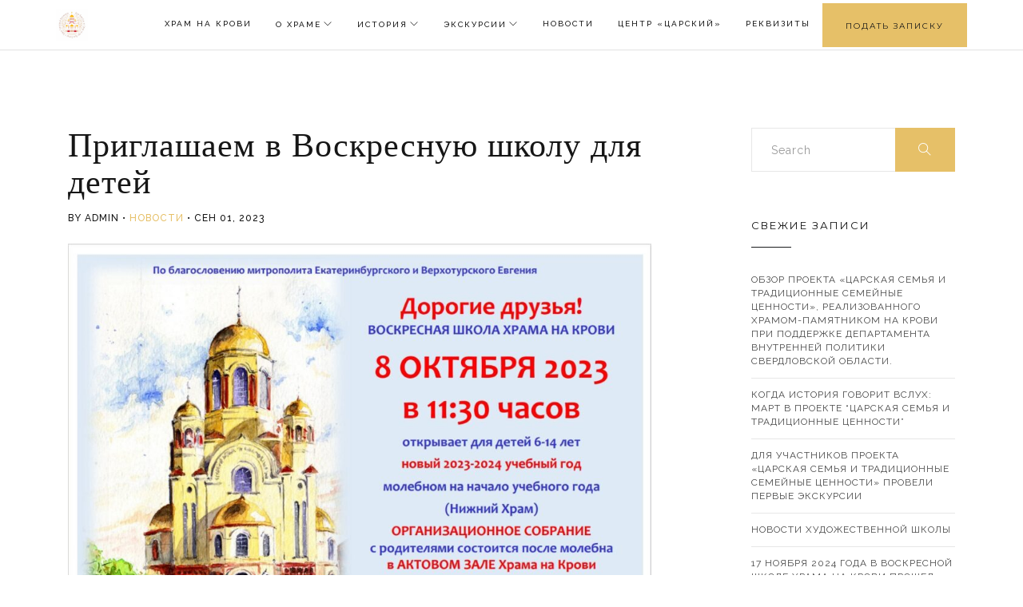

--- FILE ---
content_type: text/html; charset=UTF-8
request_url: https://xram-na-krovi.ru/%D0%BD%D0%BE%D0%B2%D0%BE%D1%81%D1%82%D0%B8/page/6/
body_size: 15359
content:
<!DOCTYPE html>
<html lang="ru-RU">
<head>
  <meta charset="UTF-8">
  <meta name="viewport" content="width=device-width, initial-scale=1.0, maximum-scale=1.0, user-scalable=0">
  <meta http-equiv="Content-Type" content="text/html; charset=UTF-8" />
  <title>Новости &#8212; Страница 6 &#8212; Храм-Памятник на Крови</title>
<meta name='robots' content='max-image-preview:large' />
<link rel='dns-prefetch' href='//fonts.googleapis.com' />
<link rel="alternate" type="application/rss+xml" title="Храм-Памятник на Крови &raquo; Лента" href="https://xram-na-krovi.ru/feed/" />
<link rel="alternate" type="application/rss+xml" title="Храм-Памятник на Крови &raquo; Лента комментариев" href="https://xram-na-krovi.ru/comments/feed/" />
<script type="text/javascript">
/* <![CDATA[ */
window._wpemojiSettings = {"baseUrl":"https:\/\/s.w.org\/images\/core\/emoji\/15.0.3\/72x72\/","ext":".png","svgUrl":"https:\/\/s.w.org\/images\/core\/emoji\/15.0.3\/svg\/","svgExt":".svg","source":{"concatemoji":"https:\/\/xram-na-krovi.ru\/wp-includes\/js\/wp-emoji-release.min.js?ver=6.6.4"}};
/*! This file is auto-generated */
!function(i,n){var o,s,e;function c(e){try{var t={supportTests:e,timestamp:(new Date).valueOf()};sessionStorage.setItem(o,JSON.stringify(t))}catch(e){}}function p(e,t,n){e.clearRect(0,0,e.canvas.width,e.canvas.height),e.fillText(t,0,0);var t=new Uint32Array(e.getImageData(0,0,e.canvas.width,e.canvas.height).data),r=(e.clearRect(0,0,e.canvas.width,e.canvas.height),e.fillText(n,0,0),new Uint32Array(e.getImageData(0,0,e.canvas.width,e.canvas.height).data));return t.every(function(e,t){return e===r[t]})}function u(e,t,n){switch(t){case"flag":return n(e,"\ud83c\udff3\ufe0f\u200d\u26a7\ufe0f","\ud83c\udff3\ufe0f\u200b\u26a7\ufe0f")?!1:!n(e,"\ud83c\uddfa\ud83c\uddf3","\ud83c\uddfa\u200b\ud83c\uddf3")&&!n(e,"\ud83c\udff4\udb40\udc67\udb40\udc62\udb40\udc65\udb40\udc6e\udb40\udc67\udb40\udc7f","\ud83c\udff4\u200b\udb40\udc67\u200b\udb40\udc62\u200b\udb40\udc65\u200b\udb40\udc6e\u200b\udb40\udc67\u200b\udb40\udc7f");case"emoji":return!n(e,"\ud83d\udc26\u200d\u2b1b","\ud83d\udc26\u200b\u2b1b")}return!1}function f(e,t,n){var r="undefined"!=typeof WorkerGlobalScope&&self instanceof WorkerGlobalScope?new OffscreenCanvas(300,150):i.createElement("canvas"),a=r.getContext("2d",{willReadFrequently:!0}),o=(a.textBaseline="top",a.font="600 32px Arial",{});return e.forEach(function(e){o[e]=t(a,e,n)}),o}function t(e){var t=i.createElement("script");t.src=e,t.defer=!0,i.head.appendChild(t)}"undefined"!=typeof Promise&&(o="wpEmojiSettingsSupports",s=["flag","emoji"],n.supports={everything:!0,everythingExceptFlag:!0},e=new Promise(function(e){i.addEventListener("DOMContentLoaded",e,{once:!0})}),new Promise(function(t){var n=function(){try{var e=JSON.parse(sessionStorage.getItem(o));if("object"==typeof e&&"number"==typeof e.timestamp&&(new Date).valueOf()<e.timestamp+604800&&"object"==typeof e.supportTests)return e.supportTests}catch(e){}return null}();if(!n){if("undefined"!=typeof Worker&&"undefined"!=typeof OffscreenCanvas&&"undefined"!=typeof URL&&URL.createObjectURL&&"undefined"!=typeof Blob)try{var e="postMessage("+f.toString()+"("+[JSON.stringify(s),u.toString(),p.toString()].join(",")+"));",r=new Blob([e],{type:"text/javascript"}),a=new Worker(URL.createObjectURL(r),{name:"wpTestEmojiSupports"});return void(a.onmessage=function(e){c(n=e.data),a.terminate(),t(n)})}catch(e){}c(n=f(s,u,p))}t(n)}).then(function(e){for(var t in e)n.supports[t]=e[t],n.supports.everything=n.supports.everything&&n.supports[t],"flag"!==t&&(n.supports.everythingExceptFlag=n.supports.everythingExceptFlag&&n.supports[t]);n.supports.everythingExceptFlag=n.supports.everythingExceptFlag&&!n.supports.flag,n.DOMReady=!1,n.readyCallback=function(){n.DOMReady=!0}}).then(function(){return e}).then(function(){var e;n.supports.everything||(n.readyCallback(),(e=n.source||{}).concatemoji?t(e.concatemoji):e.wpemoji&&e.twemoji&&(t(e.twemoji),t(e.wpemoji)))}))}((window,document),window._wpemojiSettings);
/* ]]> */
</script>
<style id='wp-emoji-styles-inline-css' type='text/css'>

	img.wp-smiley, img.emoji {
		display: inline !important;
		border: none !important;
		box-shadow: none !important;
		height: 1em !important;
		width: 1em !important;
		margin: 0 0.07em !important;
		vertical-align: -0.1em !important;
		background: none !important;
		padding: 0 !important;
	}
</style>
<link rel='stylesheet' id='wp-block-library-css' href='https://xram-na-krovi.ru/wp-includes/css/dist/block-library/style.min.css?ver=6.6.4' type='text/css' media='all' />
<style id='classic-theme-styles-inline-css' type='text/css'>
/*! This file is auto-generated */
.wp-block-button__link{color:#fff;background-color:#32373c;border-radius:9999px;box-shadow:none;text-decoration:none;padding:calc(.667em + 2px) calc(1.333em + 2px);font-size:1.125em}.wp-block-file__button{background:#32373c;color:#fff;text-decoration:none}
</style>
<style id='global-styles-inline-css' type='text/css'>
:root{--wp--preset--aspect-ratio--square: 1;--wp--preset--aspect-ratio--4-3: 4/3;--wp--preset--aspect-ratio--3-4: 3/4;--wp--preset--aspect-ratio--3-2: 3/2;--wp--preset--aspect-ratio--2-3: 2/3;--wp--preset--aspect-ratio--16-9: 16/9;--wp--preset--aspect-ratio--9-16: 9/16;--wp--preset--color--black: #000000;--wp--preset--color--cyan-bluish-gray: #abb8c3;--wp--preset--color--white: #ffffff;--wp--preset--color--pale-pink: #f78da7;--wp--preset--color--vivid-red: #cf2e2e;--wp--preset--color--luminous-vivid-orange: #ff6900;--wp--preset--color--luminous-vivid-amber: #fcb900;--wp--preset--color--light-green-cyan: #7bdcb5;--wp--preset--color--vivid-green-cyan: #00d084;--wp--preset--color--pale-cyan-blue: #8ed1fc;--wp--preset--color--vivid-cyan-blue: #0693e3;--wp--preset--color--vivid-purple: #9b51e0;--wp--preset--gradient--vivid-cyan-blue-to-vivid-purple: linear-gradient(135deg,rgba(6,147,227,1) 0%,rgb(155,81,224) 100%);--wp--preset--gradient--light-green-cyan-to-vivid-green-cyan: linear-gradient(135deg,rgb(122,220,180) 0%,rgb(0,208,130) 100%);--wp--preset--gradient--luminous-vivid-amber-to-luminous-vivid-orange: linear-gradient(135deg,rgba(252,185,0,1) 0%,rgba(255,105,0,1) 100%);--wp--preset--gradient--luminous-vivid-orange-to-vivid-red: linear-gradient(135deg,rgba(255,105,0,1) 0%,rgb(207,46,46) 100%);--wp--preset--gradient--very-light-gray-to-cyan-bluish-gray: linear-gradient(135deg,rgb(238,238,238) 0%,rgb(169,184,195) 100%);--wp--preset--gradient--cool-to-warm-spectrum: linear-gradient(135deg,rgb(74,234,220) 0%,rgb(151,120,209) 20%,rgb(207,42,186) 40%,rgb(238,44,130) 60%,rgb(251,105,98) 80%,rgb(254,248,76) 100%);--wp--preset--gradient--blush-light-purple: linear-gradient(135deg,rgb(255,206,236) 0%,rgb(152,150,240) 100%);--wp--preset--gradient--blush-bordeaux: linear-gradient(135deg,rgb(254,205,165) 0%,rgb(254,45,45) 50%,rgb(107,0,62) 100%);--wp--preset--gradient--luminous-dusk: linear-gradient(135deg,rgb(255,203,112) 0%,rgb(199,81,192) 50%,rgb(65,88,208) 100%);--wp--preset--gradient--pale-ocean: linear-gradient(135deg,rgb(255,245,203) 0%,rgb(182,227,212) 50%,rgb(51,167,181) 100%);--wp--preset--gradient--electric-grass: linear-gradient(135deg,rgb(202,248,128) 0%,rgb(113,206,126) 100%);--wp--preset--gradient--midnight: linear-gradient(135deg,rgb(2,3,129) 0%,rgb(40,116,252) 100%);--wp--preset--font-size--small: 13px;--wp--preset--font-size--medium: 20px;--wp--preset--font-size--large: 36px;--wp--preset--font-size--x-large: 42px;--wp--preset--font-family--inter: "Inter", sans-serif;--wp--preset--font-family--cardo: Cardo;--wp--preset--spacing--20: 0.44rem;--wp--preset--spacing--30: 0.67rem;--wp--preset--spacing--40: 1rem;--wp--preset--spacing--50: 1.5rem;--wp--preset--spacing--60: 2.25rem;--wp--preset--spacing--70: 3.38rem;--wp--preset--spacing--80: 5.06rem;--wp--preset--shadow--natural: 6px 6px 9px rgba(0, 0, 0, 0.2);--wp--preset--shadow--deep: 12px 12px 50px rgba(0, 0, 0, 0.4);--wp--preset--shadow--sharp: 6px 6px 0px rgba(0, 0, 0, 0.2);--wp--preset--shadow--outlined: 6px 6px 0px -3px rgba(255, 255, 255, 1), 6px 6px rgba(0, 0, 0, 1);--wp--preset--shadow--crisp: 6px 6px 0px rgba(0, 0, 0, 1);}:where(.is-layout-flex){gap: 0.5em;}:where(.is-layout-grid){gap: 0.5em;}body .is-layout-flex{display: flex;}.is-layout-flex{flex-wrap: wrap;align-items: center;}.is-layout-flex > :is(*, div){margin: 0;}body .is-layout-grid{display: grid;}.is-layout-grid > :is(*, div){margin: 0;}:where(.wp-block-columns.is-layout-flex){gap: 2em;}:where(.wp-block-columns.is-layout-grid){gap: 2em;}:where(.wp-block-post-template.is-layout-flex){gap: 1.25em;}:where(.wp-block-post-template.is-layout-grid){gap: 1.25em;}.has-black-color{color: var(--wp--preset--color--black) !important;}.has-cyan-bluish-gray-color{color: var(--wp--preset--color--cyan-bluish-gray) !important;}.has-white-color{color: var(--wp--preset--color--white) !important;}.has-pale-pink-color{color: var(--wp--preset--color--pale-pink) !important;}.has-vivid-red-color{color: var(--wp--preset--color--vivid-red) !important;}.has-luminous-vivid-orange-color{color: var(--wp--preset--color--luminous-vivid-orange) !important;}.has-luminous-vivid-amber-color{color: var(--wp--preset--color--luminous-vivid-amber) !important;}.has-light-green-cyan-color{color: var(--wp--preset--color--light-green-cyan) !important;}.has-vivid-green-cyan-color{color: var(--wp--preset--color--vivid-green-cyan) !important;}.has-pale-cyan-blue-color{color: var(--wp--preset--color--pale-cyan-blue) !important;}.has-vivid-cyan-blue-color{color: var(--wp--preset--color--vivid-cyan-blue) !important;}.has-vivid-purple-color{color: var(--wp--preset--color--vivid-purple) !important;}.has-black-background-color{background-color: var(--wp--preset--color--black) !important;}.has-cyan-bluish-gray-background-color{background-color: var(--wp--preset--color--cyan-bluish-gray) !important;}.has-white-background-color{background-color: var(--wp--preset--color--white) !important;}.has-pale-pink-background-color{background-color: var(--wp--preset--color--pale-pink) !important;}.has-vivid-red-background-color{background-color: var(--wp--preset--color--vivid-red) !important;}.has-luminous-vivid-orange-background-color{background-color: var(--wp--preset--color--luminous-vivid-orange) !important;}.has-luminous-vivid-amber-background-color{background-color: var(--wp--preset--color--luminous-vivid-amber) !important;}.has-light-green-cyan-background-color{background-color: var(--wp--preset--color--light-green-cyan) !important;}.has-vivid-green-cyan-background-color{background-color: var(--wp--preset--color--vivid-green-cyan) !important;}.has-pale-cyan-blue-background-color{background-color: var(--wp--preset--color--pale-cyan-blue) !important;}.has-vivid-cyan-blue-background-color{background-color: var(--wp--preset--color--vivid-cyan-blue) !important;}.has-vivid-purple-background-color{background-color: var(--wp--preset--color--vivid-purple) !important;}.has-black-border-color{border-color: var(--wp--preset--color--black) !important;}.has-cyan-bluish-gray-border-color{border-color: var(--wp--preset--color--cyan-bluish-gray) !important;}.has-white-border-color{border-color: var(--wp--preset--color--white) !important;}.has-pale-pink-border-color{border-color: var(--wp--preset--color--pale-pink) !important;}.has-vivid-red-border-color{border-color: var(--wp--preset--color--vivid-red) !important;}.has-luminous-vivid-orange-border-color{border-color: var(--wp--preset--color--luminous-vivid-orange) !important;}.has-luminous-vivid-amber-border-color{border-color: var(--wp--preset--color--luminous-vivid-amber) !important;}.has-light-green-cyan-border-color{border-color: var(--wp--preset--color--light-green-cyan) !important;}.has-vivid-green-cyan-border-color{border-color: var(--wp--preset--color--vivid-green-cyan) !important;}.has-pale-cyan-blue-border-color{border-color: var(--wp--preset--color--pale-cyan-blue) !important;}.has-vivid-cyan-blue-border-color{border-color: var(--wp--preset--color--vivid-cyan-blue) !important;}.has-vivid-purple-border-color{border-color: var(--wp--preset--color--vivid-purple) !important;}.has-vivid-cyan-blue-to-vivid-purple-gradient-background{background: var(--wp--preset--gradient--vivid-cyan-blue-to-vivid-purple) !important;}.has-light-green-cyan-to-vivid-green-cyan-gradient-background{background: var(--wp--preset--gradient--light-green-cyan-to-vivid-green-cyan) !important;}.has-luminous-vivid-amber-to-luminous-vivid-orange-gradient-background{background: var(--wp--preset--gradient--luminous-vivid-amber-to-luminous-vivid-orange) !important;}.has-luminous-vivid-orange-to-vivid-red-gradient-background{background: var(--wp--preset--gradient--luminous-vivid-orange-to-vivid-red) !important;}.has-very-light-gray-to-cyan-bluish-gray-gradient-background{background: var(--wp--preset--gradient--very-light-gray-to-cyan-bluish-gray) !important;}.has-cool-to-warm-spectrum-gradient-background{background: var(--wp--preset--gradient--cool-to-warm-spectrum) !important;}.has-blush-light-purple-gradient-background{background: var(--wp--preset--gradient--blush-light-purple) !important;}.has-blush-bordeaux-gradient-background{background: var(--wp--preset--gradient--blush-bordeaux) !important;}.has-luminous-dusk-gradient-background{background: var(--wp--preset--gradient--luminous-dusk) !important;}.has-pale-ocean-gradient-background{background: var(--wp--preset--gradient--pale-ocean) !important;}.has-electric-grass-gradient-background{background: var(--wp--preset--gradient--electric-grass) !important;}.has-midnight-gradient-background{background: var(--wp--preset--gradient--midnight) !important;}.has-small-font-size{font-size: var(--wp--preset--font-size--small) !important;}.has-medium-font-size{font-size: var(--wp--preset--font-size--medium) !important;}.has-large-font-size{font-size: var(--wp--preset--font-size--large) !important;}.has-x-large-font-size{font-size: var(--wp--preset--font-size--x-large) !important;}
:where(.wp-block-post-template.is-layout-flex){gap: 1.25em;}:where(.wp-block-post-template.is-layout-grid){gap: 1.25em;}
:where(.wp-block-columns.is-layout-flex){gap: 2em;}:where(.wp-block-columns.is-layout-grid){gap: 2em;}
:root :where(.wp-block-pullquote){font-size: 1.5em;line-height: 1.6;}
</style>
<link rel='stylesheet' id='contact-form-7-css' href='https://xram-na-krovi.ru/wp-content/plugins/contact-form-7/includes/css/styles.css?ver=5.9.8' type='text/css' media='all' />
<link rel='stylesheet' id='essential-grid-plugin-settings-css' href='https://xram-na-krovi.ru/wp-content/plugins/essential-grid/public/assets/css/settings.css?ver=2.3' type='text/css' media='all' />
<link rel='stylesheet' id='tp-open-sans-css' href='https://fonts.googleapis.com/css?family=Open+Sans%3A300%2C400%2C600%2C700%2C800&#038;ver=6.6.4' type='text/css' media='all' />
<link rel='stylesheet' id='tp-raleway-css' href='https://fonts.googleapis.com/css?family=Raleway%3A100%2C200%2C300%2C400%2C500%2C600%2C700%2C800%2C900&#038;ver=6.6.4' type='text/css' media='all' />
<link rel='stylesheet' id='tp-droid-serif-css' href='https://fonts.googleapis.com/css?family=Droid+Serif%3A400%2C700&#038;ver=6.6.4' type='text/css' media='all' />
<link rel='stylesheet' id='tp-fontello-css' href='https://xram-na-krovi.ru/wp-content/plugins/essential-grid/public/assets/font/fontello/css/fontello.css?ver=2.3' type='text/css' media='all' />
<link rel='stylesheet' id='qligg-swiper-css' href='https://xram-na-krovi.ru/wp-content/plugins/insta-gallery/assets/frontend/swiper/swiper.min.css?ver=4.5.5' type='text/css' media='all' />
<link rel='stylesheet' id='qligg-frontend-css' href='https://xram-na-krovi.ru/wp-content/plugins/insta-gallery/build/frontend/css/style.css?ver=4.5.5' type='text/css' media='all' />
<link rel='stylesheet' id='uaf_client_css-css' href='https://xram-na-krovi.ru/wp-content/uploads/useanyfont/uaf.css?ver=1725135424' type='text/css' media='all' />
<link rel='stylesheet' id='woocommerce-layout-css' href='https://xram-na-krovi.ru/wp-content/plugins/woocommerce/assets/css/woocommerce-layout.css?ver=9.2.4' type='text/css' media='all' />
<link rel='stylesheet' id='woocommerce-smallscreen-css' href='https://xram-na-krovi.ru/wp-content/plugins/woocommerce/assets/css/woocommerce-smallscreen.css?ver=9.2.4' type='text/css' media='only screen and (max-width: 768px)' />
<link rel='stylesheet' id='woocommerce-general-css' href='https://xram-na-krovi.ru/wp-content/plugins/woocommerce/assets/css/woocommerce.css?ver=9.2.4' type='text/css' media='all' />
<style id='woocommerce-inline-inline-css' type='text/css'>
.woocommerce form .form-row .required { visibility: visible; }
</style>
<link rel='stylesheet' id='bundle-css-css' href='https://xram-na-krovi.ru/wp-content/themes/comet-wp/assets/css/bundle.css?ver=6.6.4' type='text/css' media='all' />
<link rel='stylesheet' id='style-css' href='https://xram-na-krovi.ru/wp-content/themes/comet-wp/style.css?ver=6.6.4' type='text/css' media='all' />
<link rel='stylesheet' id='comet-fonts-css' href='//fonts.googleapis.com/css?family=Raleway%3A300%2C400%2C500%7CMontserrat%3A400%2C700%7CHalant%3A300%2C400%7CTangerine%3A400&#038;ver=1.0.0' type='text/css' media='all' />
<link rel='stylesheet' id='js_composer_front-css' href='https://xram-na-krovi.ru/wp-content/plugins/js_composer/assets/css/js_composer.min.css?ver=7.9' type='text/css' media='all' />
<link rel='stylesheet' id='theme-less-css' href='https://xram-na-krovi.ru/wp-content/uploads/wp-less-cache/theme-less.css?ver=1769550798' type='text/css' media='all' />
<script type="text/javascript" src="https://xram-na-krovi.ru/wp-includes/js/jquery/jquery.min.js?ver=3.7.1" id="jquery-core-js"></script>
<script type="text/javascript" src="https://xram-na-krovi.ru/wp-includes/js/jquery/jquery-migrate.min.js?ver=3.4.1" id="jquery-migrate-js"></script>
<script type="text/javascript" src="https://xram-na-krovi.ru/wp-content/plugins/woocommerce/assets/js/jquery-blockui/jquery.blockUI.min.js?ver=2.7.0-wc.9.2.4" id="jquery-blockui-js" data-wp-strategy="defer"></script>
<script type="text/javascript" id="wc-add-to-cart-js-extra">
/* <![CDATA[ */
var wc_add_to_cart_params = {"ajax_url":"\/wp-admin\/admin-ajax.php","wc_ajax_url":"\/?wc-ajax=%%endpoint%%","i18n_view_cart":"\u041f\u0440\u043e\u0441\u043c\u043e\u0442\u0440 \u043a\u043e\u0440\u0437\u0438\u043d\u044b","cart_url":"https:\/\/xram-na-krovi.ru","is_cart":"","cart_redirect_after_add":"no"};
/* ]]> */
</script>
<script type="text/javascript" src="https://xram-na-krovi.ru/wp-content/plugins/woocommerce/assets/js/frontend/add-to-cart.min.js?ver=9.2.4" id="wc-add-to-cart-js" data-wp-strategy="defer"></script>
<script type="text/javascript" src="https://xram-na-krovi.ru/wp-content/plugins/woocommerce/assets/js/js-cookie/js.cookie.min.js?ver=2.1.4-wc.9.2.4" id="js-cookie-js" defer="defer" data-wp-strategy="defer"></script>
<script type="text/javascript" id="woocommerce-js-extra">
/* <![CDATA[ */
var woocommerce_params = {"ajax_url":"\/wp-admin\/admin-ajax.php","wc_ajax_url":"\/?wc-ajax=%%endpoint%%"};
/* ]]> */
</script>
<script type="text/javascript" src="https://xram-na-krovi.ru/wp-content/plugins/woocommerce/assets/js/frontend/woocommerce.min.js?ver=9.2.4" id="woocommerce-js" defer="defer" data-wp-strategy="defer"></script>
<script type="text/javascript" src="https://xram-na-krovi.ru/wp-content/plugins/js_composer/assets/js/vendors/woocommerce-add-to-cart.js?ver=7.9" id="vc_woocommerce-add-to-cart-js-js"></script>
<script></script><link rel="https://api.w.org/" href="https://xram-na-krovi.ru/wp-json/" /><link rel="alternate" title="JSON" type="application/json" href="https://xram-na-krovi.ru/wp-json/wp/v2/pages/2575" /><link rel="EditURI" type="application/rsd+xml" title="RSD" href="https://xram-na-krovi.ru/xmlrpc.php?rsd" />
<meta name="generator" content="WordPress 6.6.4" />
<meta name="generator" content="WooCommerce 9.2.4" />
<link rel="canonical" href="https://xram-na-krovi.ru/%d0%bd%d0%be%d0%b2%d0%be%d1%81%d1%82%d0%b8/" />
<link rel='shortlink' href='https://xram-na-krovi.ru/?p=2575' />
<link rel="alternate" title="oEmbed (JSON)" type="application/json+oembed" href="https://xram-na-krovi.ru/wp-json/oembed/1.0/embed?url=https%3A%2F%2Fxram-na-krovi.ru%2F%25d0%25bd%25d0%25be%25d0%25b2%25d0%25be%25d1%2581%25d1%2582%25d0%25b8%2F" />
<link rel="alternate" title="oEmbed (XML)" type="text/xml+oembed" href="https://xram-na-krovi.ru/wp-json/oembed/1.0/embed?url=https%3A%2F%2Fxram-na-krovi.ru%2F%25d0%25bd%25d0%25be%25d0%25b2%25d0%25be%25d1%2581%25d1%2582%25d0%25b8%2F&#038;format=xml" />
<style type="text/css">/* Your code here */</style>
	<noscript><style>.woocommerce-product-gallery{ opacity: 1 !important; }</style></noscript>
	<style type="text/css">.recentcomments a{display:inline !important;padding:0 !important;margin:0 !important;}</style><meta name="generator" content="Powered by WPBakery Page Builder - drag and drop page builder for WordPress."/>
<style id='wp-fonts-local' type='text/css'>
@font-face{font-family:Inter;font-style:normal;font-weight:300 900;font-display:fallback;src:url('https://xram-na-krovi.ru/wp-content/plugins/woocommerce/assets/fonts/Inter-VariableFont_slnt,wght.woff2') format('woff2');font-stretch:normal;}
@font-face{font-family:Cardo;font-style:normal;font-weight:400;font-display:fallback;src:url('https://xram-na-krovi.ru/wp-content/plugins/woocommerce/assets/fonts/cardo_normal_400.woff2') format('woff2');}
</style>
<link rel="icon" href="https://xram-na-krovi.ru/wp-content/uploads/2019/02/cropped-Style-32x32.jpg" sizes="32x32" />
<link rel="icon" href="https://xram-na-krovi.ru/wp-content/uploads/2019/02/cropped-Style-192x192.jpg" sizes="192x192" />
<link rel="apple-touch-icon" href="https://xram-na-krovi.ru/wp-content/uploads/2019/02/cropped-Style-180x180.jpg" />
<meta name="msapplication-TileImage" content="https://xram-na-krovi.ru/wp-content/uploads/2019/02/cropped-Style-270x270.jpg" />
<style type="text/css" data-type="vc_shortcodes-custom-css">.vc_custom_1551108629842{background-color: #f2f2f2 !important;}</style><noscript><style> .wpb_animate_when_almost_visible { opacity: 1; }</style></noscript></head>
<body class="paged page-template page-template-template-blog page-template-template-blog-php page page-id-2575 page-parent paged-6 page-paged-6 theme-comet-wp woocommerce-no-js wpb-js-composer js-comp-ver-7.9 vc_responsive">
  
    
  <header id="topnav" class="">
    <div class="container">
      <!-- Logo container-->
      <div class="logo">
        <a href="https://xram-na-krovi.ru/">
                                  <img src="https://xram-na-krovi.ru/wp-content/uploads/2019/01/Logo1-2.png" alt="Храм-Памятник на Крови" class="logo-light">
                                            <img src="https://xram-na-krovi.ru/wp-content/uploads/2019/01/Logo-e1549611981138.png" alt="Храм-Памятник на Крови" class="logo-dark">
                  </a>
      </div>
      <!-- End Logo container-->
      
      <div class="menu-extras">
        
                  
        
        <div class="menu-item">
          <!-- Mobile menu toggle-->
          <a class="navbar-toggle">
            <div class="lines">
              <span></span>
              <span></span>
              <span></span>
            </div>
          </a>
          <!-- End mobile menu toggle-->
        </div>
      </div>

      <div id="navigation">
        <ul id="main-menu" class="navigation-menu nav"><li id="menu-item-1962" class="menu-item menu-item-type-post_type menu-item-object-page menu-item-home menu-item-1962"><a href="https://xram-na-krovi.ru/">Храм на Крови</a><li id="menu-item-2347" class="menu-item menu-item-type-post_type menu-item-object-page menu-item-has-children menu-item-2347"><a href="https://xram-na-krovi.ru/%d0%b8%d1%81%d1%82%d0%be%d1%80%d0%b8%d1%8f/">О Храме</a>
<ul class="submenu">
	<li id="menu-item-1956" class="menu-item menu-item-type-post_type menu-item-object-page menu-item-1956"><a href="https://xram-na-krovi.ru/%d0%b4%d1%83%d1%85%d0%be%d0%b2%d0%b5%d0%bd%d1%81%d1%82%d0%b2%d0%be/">Духовенство</a>	<li id="menu-item-1963" class="menu-item menu-item-type-post_type menu-item-object-page menu-item-1963"><a href="https://xram-na-krovi.ru/%d0%b3%d0%be%d1%81%d1%82%d0%b8/">Гости</a>	<li id="menu-item-2940" class="menu-item menu-item-type-post_type menu-item-object-page menu-item-2940"><a href="https://xram-na-krovi.ru/%d1%86%d0%b0%d1%80%d1%81%d0%ba%d0%b0%d1%8f-%d0%ba%d0%be%d0%bc%d0%bd%d0%b0%d1%82%d0%b0/">&#171;Царская комната&#187;</a>	<li id="menu-item-2187" class="menu-item menu-item-type-post_type menu-item-object-page menu-item-has-children menu-item-2187"><a href="https://xram-na-krovi.ru/%d0%b1%d0%b5%d1%81%d0%b5%d0%b4%d1%8b-%d0%be-%d0%b2%d0%b5%d1%80%d0%b5/">Вера</a>
	<ul class="submenu">
		<li id="menu-item-2995" class="menu-item menu-item-type-post_type menu-item-object-page menu-item-2995"><a href="https://xram-na-krovi.ru/%d1%80%d0%b0%d1%81%d0%bf%d0%b8%d1%81%d0%b0%d0%bd%d0%b8%d0%b5-%d0%b1%d0%be%d0%b3%d0%be%d1%81%d0%bb%d1%83%d0%b6%d0%b5%d0%bd%d0%b8%d0%b9/">Расписание Богослужений</a>	</ul>
	<li id="menu-item-1983" class="menu-item menu-item-type-post_type menu-item-object-page menu-item-has-children menu-item-1983"><a href="https://xram-na-krovi.ru/%d1%88%d0%ba%d0%be%d0%bb%d0%b0/">Школа</a>
	<ul class="submenu">
		<li id="menu-item-1967" class="menu-item menu-item-type-post_type menu-item-object-page menu-item-1967"><a href="https://xram-na-krovi.ru/%d0%be%d0%ba%d1%82%d0%be%d0%b8%d1%85/">Детская Архиерейская Капелла «ОКТОИХ»</a>		<li id="menu-item-1961" class="menu-item menu-item-type-post_type menu-item-object-page menu-item-1961"><a href="https://xram-na-krovi.ru/%d0%b2%d0%be%d1%81%d0%ba%d1%80%d0%b5%d1%81%d0%bd%d0%b0%d1%8f-%d1%88%d0%ba%d0%be%d0%bb%d0%b0/">Воскресная Школа</a>		<li id="menu-item-1971" class="menu-item menu-item-type-post_type menu-item-object-page menu-item-1971"><a href="https://xram-na-krovi.ru/%d1%85%d1%83%d0%b4%d0%be%d0%b6%d0%b5%d1%81%d1%82%d0%b2%d0%b5%d0%bd%d0%bd%d0%b0%d1%8f-%d1%88%d0%ba%d0%be%d0%bb%d0%b0/">Художественная Школа</a>	</ul>
	<li id="menu-item-2612" class="menu-item menu-item-type-post_type menu-item-object-page menu-item-has-children menu-item-2612"><a href="https://xram-na-krovi.ru/%d0%bf%d1%80%d0%be%d0%b5%d0%ba%d1%82%d1%8b/">Проекты</a>
	<ul class="submenu">
		<li id="menu-item-2613" class="menu-item menu-item-type-post_type menu-item-object-page menu-item-2613"><a href="https://xram-na-krovi.ru/%d0%ba%d0%b0%d0%b7%d0%b0%d1%87%d0%b5%d1%81%d1%82%d0%b2%d0%be/">Казачество</a>		<li id="menu-item-1964" class="menu-item menu-item-type-post_type menu-item-object-page menu-item-1964"><a href="https://xram-na-krovi.ru/%d0%ba%d0%b0%d0%b4%d0%b5%d1%82%d1%81%d0%ba%d0%b8%d0%b9-%d0%ba%d0%bb%d0%b0%d1%81%d1%81-2/">Кадетский Класс</a>		<li id="menu-item-1960" class="menu-item menu-item-type-post_type menu-item-object-page menu-item-1960"><a href="https://xram-na-krovi.ru/home/%d0%b2%d0%b8%d1%84%d0%bb%d0%b5%d0%b5%d0%bc%d1%81%d0%ba%d0%b0%d1%8f-%d0%b7%d0%b2%d0%b5%d0%b7%d0%b4%d0%b0/">Вифлеемская Звезда</a>		<li id="menu-item-1969" class="menu-item menu-item-type-post_type menu-item-object-page menu-item-1969"><a href="https://xram-na-krovi.ru/home/%d1%81%d0%bb%d1%83%d0%b6%d0%b1%d0%b0-%d0%bc%d0%b8%d0%bb%d0%be%d1%81%d0%b5%d1%80%d0%b4%d0%b8%d1%8f/">Служба Милосердия</a>		<li id="menu-item-1968" class="menu-item menu-item-type-post_type menu-item-object-page menu-item-has-children menu-item-1968"><a href="https://xram-na-krovi.ru/%d1%81%d0%b5%d0%bc%d0%b5%d0%b9%d0%bd%d1%8b%d0%b9-%d0%ba%d0%bb%d1%83%d0%b1-%d0%bb%d0%b0%d0%b4%d1%8c%d1%8f/">Семейный Клуб «Ладья»</a>
		<ul class="submenu">
			<li id="menu-item-1970" class="menu-item menu-item-type-post_type menu-item-object-page menu-item-1970"><a href="https://xram-na-krovi.ru/%d1%81%d0%be%d1%86%d0%b8%d0%b0%d0%bb%d1%8c%d0%bd%d0%be%d0%b5-%d1%81%d0%bb%d1%83%d0%b6%d0%b5%d0%bd%d0%b8%d0%b5/">Социальные Экскурсии</a>			<li id="menu-item-1992" class="menu-item menu-item-type-post_type menu-item-object-page menu-item-1992"><a href="https://xram-na-krovi.ru/%d1%88%d0%ba%d0%be%d0%bb%d0%b0-%d0%bf%d1%80%d0%b0%d0%b2%d0%be%d1%81%d0%bb%d0%b0%d0%b2%d0%bd%d0%be%d0%b9-%d1%81%d0%b5%d0%bc%d1%8c%d0%b8/">Школа Православной Семьи</a>			<li id="menu-item-1966" class="menu-item menu-item-type-post_type menu-item-object-page menu-item-1966"><a href="https://xram-na-krovi.ru/%d0%bc%d1%83%d0%b6%d1%81%d0%ba%d0%be%d0%b9-%d1%85%d0%b0%d1%80%d0%b0%d0%ba%d1%82%d0%b5%d1%80/">Мужской характер</a>		</ul>
	</ul>
</ul>
<li id="menu-item-1957" class="menu-item menu-item-type-post_type menu-item-object-page menu-item-has-children menu-item-1957"><a href="https://xram-na-krovi.ru/%d0%b8%d1%81%d1%82%d0%be%d1%80%d0%b8%d1%8f/">История</a>
<ul class="submenu">
	<li id="menu-item-3548" class="menu-item menu-item-type-post_type menu-item-object-page menu-item-3548"><a href="https://xram-na-krovi.ru/%d0%b8%d1%81%d1%82%d0%be%d1%80%d0%b8%d1%8f/">История строительства</a>	<li id="menu-item-3549" class="menu-item menu-item-type-post_type menu-item-object-page menu-item-3549"><a href="https://xram-na-krovi.ru/78-%d0%b4%d0%bd%d0%b5%d0%b9/">78 дней</a>	<li id="menu-item-3550" class="menu-item menu-item-type-post_type menu-item-object-page menu-item-3550"><a href="https://xram-na-krovi.ru/%d1%86%d0%b0%d1%80%d1%81%d0%ba%d0%b0%d1%8f-%d1%81%d0%b5%d0%bc%d1%8c%d1%8f/">Царская семья</a></ul>
<li id="menu-item-3547" class="menu-item menu-item-type-post_type menu-item-object-page menu-item-has-children menu-item-3547"><a href="https://xram-na-krovi.ru/%d1%8d%d0%ba%d1%81%d0%ba%d1%83%d1%80%d1%81%d0%b8%d0%b8/">Экскурсии</a>
<ul class="submenu">
	<li id="menu-item-3555" class="menu-item menu-item-type-post_type menu-item-object-page menu-item-3555"><a href="https://xram-na-krovi.ru/%d0%be%d0%b1%d0%b7%d0%be%d1%80%d0%bd%d0%b0%d1%8f/">Обзорная</a>	<li id="menu-item-3554" class="menu-item menu-item-type-post_type menu-item-object-page menu-item-3554"><a href="https://xram-na-krovi.ru/%d0%b0%d1%80%d1%85%d0%b8%d1%82%d0%b5%d0%ba%d1%82%d1%83%d1%80%d0%b0-%d1%85%d1%80%d0%b0%d0%bc%d0%be%d0%b2-%d1%80%d0%be%d1%81%d1%81%d0%b8%d0%b8/">Архитектура храмов России</a>	<li id="menu-item-3553" class="menu-item menu-item-type-post_type menu-item-object-page menu-item-3553"><a href="https://xram-na-krovi.ru/%d0%b8%d0%ba%d0%be%d0%bd%d0%be%d0%bf%d0%b8%d1%81%d1%8c-%d1%82%d1%80%d0%b0%d0%b4%d0%b8%d1%86%d0%b8%d1%8f-%d0%b8-%d1%81%d0%be%d0%b2%d1%80%d0%b5%d0%bc%d0%b5%d0%bd%d0%bd%d0%be%d1%81%d1%82%d1%8c/">Иконопись: традиция и современность</a>	<li id="menu-item-3552" class="menu-item menu-item-type-post_type menu-item-object-page menu-item-3552"><a href="https://xram-na-krovi.ru/%d0%b2%d0%be%d1%81%d0%bf%d0%b8%d1%82%d0%b0%d0%bd%d0%b8%d0%b5-%d0%b4%d0%b5%d1%82%d0%b5%d0%b9-%d0%b2-%d1%86%d0%b0%d1%80%d1%81%d0%ba%d0%be%d0%b9-%d1%81%d0%b5%d0%bc%d1%8c%d0%b5/">Воспитание детей в Царской семье</a>	<li id="menu-item-3551" class="menu-item menu-item-type-post_type menu-item-object-page menu-item-3551"><a href="https://xram-na-krovi.ru/%d0%b7%d0%b0%d0%ba%d0%b0%d0%b7-%d1%8d%d0%ba%d1%81%d0%ba%d1%83%d1%80%d1%81%d0%b8%d0%b9/">Заказ экскурсий</a>	<li id="menu-item-4667" class="menu-item menu-item-type-post_type menu-item-object-page menu-item-4667"><a href="https://xram-na-krovi.ru/%d1%8d%d0%ba%d1%81%d0%ba%d1%83%d1%80%d1%81%d0%be%d0%b2%d0%be%d0%b4%d1%8b/">Экскурсоводы</a></ul>
<li id="menu-item-3116" class="menu-item menu-item-type-post_type menu-item-object-page current-menu-item page_item page-item-2575 current_page_item menu-item-3116"><a href="https://xram-na-krovi.ru/%d0%bd%d0%be%d0%b2%d0%be%d1%81%d1%82%d0%b8/" aria-current="page">Новости</a><li id="menu-item-1972" class="menu-item menu-item-type-post_type menu-item-object-page menu-item-1972"><a href="https://xram-na-krovi.ru/home/classic/">Центр &#171;Царский&#187;</a><li id="menu-item-1965" class="menu-item menu-item-type-post_type menu-item-object-page menu-item-1965"><a href="https://xram-na-krovi.ru/home/%d0%ba%d0%be%d0%bd%d1%82%d0%b0%d0%ba%d1%82%d1%8b/">Реквизиты</a><li id="menu-item-3784" class="donations-link btn btn-color menu-item menu-item-type-custom menu-item-object-custom menu-item-3784"><a target="_blank" rel="noopener" href="https://payframe.ckassa.ru/?service=111-16845-1">Подать записку</a></ul>      </div>
    </div>
  </header>
<article class="page-single">
      
    <section>
      <div class="container">
        
        
        <div class="col-md-8">
          
                      <div class="blog-posts">
              <article id="post-4266" class="post-single post-4266 post type-post status-publish format-standard has-post-thumbnail hentry category-67">
  
  <div class="post-info">
  <h2><a href="https://xram-na-krovi.ru/%d0%bf%d1%80%d0%b8%d0%b3%d0%bb%d0%b0%d1%88%d0%b0%d0%b5%d0%bc-%d0%b2-%d0%b2%d0%be%d1%81%d0%ba%d1%80%d0%b5%d1%81%d0%bd%d1%83%d1%8e-%d1%88%d0%ba%d0%be%d0%bb%d1%83-%d0%b4%d0%bb%d1%8f-%d0%b4%d0%b5%d1%82/">Приглашаем в Воскресную школу для детей</a></h2>
  <h6 class="upper">
        <span>By admin</span>
    <span class="dot"></span>
          <span class="post-catetory"><a href="https://xram-na-krovi.ru/category/%d0%bd%d0%be%d0%b2%d0%be%d1%81%d1%82%d0%b8/" rel="category tag">Новости</a></span>
      <span class="dot"></span>
        <a class="black-text" href="https://xram-na-krovi.ru/%d0%bf%d1%80%d0%b8%d0%b3%d0%bb%d0%b0%d1%88%d0%b0%d0%b5%d0%bc-%d0%b2-%d0%b2%d0%be%d1%81%d0%ba%d1%80%d0%b5%d1%81%d0%bd%d1%83%d1%8e-%d1%88%d0%ba%d0%be%d0%bb%d1%83-%d0%b4%d0%bb%d1%8f-%d0%b4%d0%b5%d1%82/"><span class="post-date">Сен 01, 2023</span></a>
  </h6>
</div>
  
  
      <div class="post-media">
      
      
      <a href="https://xram-na-krovi.ru/%d0%bf%d1%80%d0%b8%d0%b3%d0%bb%d0%b0%d1%88%d0%b0%d0%b5%d0%bc-%d0%b2-%d0%b2%d0%be%d1%81%d0%ba%d1%80%d0%b5%d1%81%d0%bd%d1%83%d1%8e-%d1%88%d0%ba%d0%be%d0%bb%d1%83-%d0%b4%d0%bb%d1%8f-%d0%b4%d0%b5%d1%82/">
        <img width="960" height="672" src="https://xram-na-krovi.ru/wp-content/uploads/2023/10/tm-mG2r0WeQ-960x672.jpg" class="attachment-comet_medium size-comet_medium wp-post-image" alt="" decoding="async" fetchpriority="high" srcset="https://xram-na-krovi.ru/wp-content/uploads/2023/10/tm-mG2r0WeQ-960x672.jpg 960w, https://xram-na-krovi.ru/wp-content/uploads/2023/10/tm-mG2r0WeQ-300x210.jpg 300w, https://xram-na-krovi.ru/wp-content/uploads/2023/10/tm-mG2r0WeQ-1024x717.jpg 1024w, https://xram-na-krovi.ru/wp-content/uploads/2023/10/tm-mG2r0WeQ-768x538.jpg 768w, https://xram-na-krovi.ru/wp-content/uploads/2023/10/tm-mG2r0WeQ-550x385.jpg 550w, https://xram-na-krovi.ru/wp-content/uploads/2023/10/tm-mG2r0WeQ-600x420.jpg 600w, https://xram-na-krovi.ru/wp-content/uploads/2023/10/tm-mG2r0WeQ.jpg 1125w" sizes="(max-width: 960px) 100vw, 960px" />      </a>

      
    </div> 
                                      

  <div class="post-body">
                </div>

</article>
<article id="post-4336" class="post-single post-4336 post type-post status-publish format-standard has-post-thumbnail hentry category-67">
  
  <div class="post-info">
  <h2><a href="https://xram-na-krovi.ru/%d0%b7%d0%b0%d0%bc%d0%b5%d1%81%d1%82%d0%b8%d1%82%d0%b5%d0%bb%d1%8c-%d0%bf%d1%80%d0%b5%d0%b4%d1%81%d0%b5%d0%b4%d0%b0%d1%82%d0%b5%d0%bb%d1%8f-%d0%bf%d1%80%d0%b0%d0%b2%d0%b8%d1%82%d0%b5%d0%bb%d1%8c%d1%81/">Заместитель Председателя Правительства РФ Дмитрий Чернышенко посетил Храм-Памятник на Крови</a></h2>
  <h6 class="upper">
        <span>By admin</span>
    <span class="dot"></span>
          <span class="post-catetory"><a href="https://xram-na-krovi.ru/category/%d0%bd%d0%be%d0%b2%d0%be%d1%81%d1%82%d0%b8/" rel="category tag">Новости</a></span>
      <span class="dot"></span>
        <a class="black-text" href="https://xram-na-krovi.ru/%d0%b7%d0%b0%d0%bc%d0%b5%d1%81%d1%82%d0%b8%d1%82%d0%b5%d0%bb%d1%8c-%d0%bf%d1%80%d0%b5%d0%b4%d1%81%d0%b5%d0%b4%d0%b0%d1%82%d0%b5%d0%bb%d1%8f-%d0%bf%d1%80%d0%b0%d0%b2%d0%b8%d1%82%d0%b5%d0%bb%d1%8c%d1%81/"><span class="post-date">Авг 21, 2023</span></a>
  </h6>
</div>
  
  
      <div class="post-media">
      
      
      <a href="https://xram-na-krovi.ru/%d0%b7%d0%b0%d0%bc%d0%b5%d1%81%d1%82%d0%b8%d1%82%d0%b5%d0%bb%d1%8c-%d0%bf%d1%80%d0%b5%d0%b4%d1%81%d0%b5%d0%b4%d0%b0%d1%82%d0%b5%d0%bb%d1%8f-%d0%bf%d1%80%d0%b0%d0%b2%d0%b8%d1%82%d0%b5%d0%bb%d1%8c%d1%81/">
        <img width="960" height="640" src="https://xram-na-krovi.ru/wp-content/uploads/2023/10/1n0a2272-960x640.jpg" class="attachment-comet_medium size-comet_medium wp-post-image" alt="" decoding="async" srcset="https://xram-na-krovi.ru/wp-content/uploads/2023/10/1n0a2272-960x640.jpg 960w, https://xram-na-krovi.ru/wp-content/uploads/2023/10/1n0a2272-300x200.jpg 300w, https://xram-na-krovi.ru/wp-content/uploads/2023/10/1n0a2272-1024x682.jpg 1024w, https://xram-na-krovi.ru/wp-content/uploads/2023/10/1n0a2272-768x512.jpg 768w, https://xram-na-krovi.ru/wp-content/uploads/2023/10/1n0a2272-1536x1024.jpg 1536w, https://xram-na-krovi.ru/wp-content/uploads/2023/10/1n0a2272-550x367.jpg 550w, https://xram-na-krovi.ru/wp-content/uploads/2023/10/1n0a2272-600x400.jpg 600w, https://xram-na-krovi.ru/wp-content/uploads/2023/10/1n0a2272.jpg 2000w" sizes="(max-width: 960px) 100vw, 960px" />      </a>

      
    </div> 
                                      

  <div class="post-body">
          <p>Сегодня, 21 августа 2023 года, заместитель Председателя Правительства РФ Дмитрий Николаевич Чернышенко, прибывший в Екатеринбург на открытие Международного фестиваля университетского спорта, посетил Храм-Памятник на Крови. Вице-премьера российского правительства встретили митрополит Екатеринбургский Евгений, а также председатель Патриаршей комиссии по вопросам физической культуры и спорта – митрополит Мурманский и Мончегорский Митрофан и глава региона Евгений Владимирович Куйвашев.[&#8230;] </p>
<p class="mt-15"><a class="btn btn-color btn-sm" href="https://xram-na-krovi.ru/%d0%b7%d0%b0%d0%bc%d0%b5%d1%81%d1%82%d0%b8%d1%82%d0%b5%d0%bb%d1%8c-%d0%bf%d1%80%d0%b5%d0%b4%d1%81%d0%b5%d0%b4%d0%b0%d1%82%d0%b5%d0%bb%d1%8f-%d0%bf%d1%80%d0%b0%d0%b2%d0%b8%d1%82%d0%b5%d0%bb%d1%8c%d1%81/">Read More</a></p>
      </div>

</article>
<article id="post-4333" class="post-single post-4333 post type-post status-publish format-standard has-post-thumbnail hentry category-67">
  
  <div class="post-info">
  <h2><a href="https://xram-na-krovi.ru/%d0%b2%d0%bb%d0%b0%d0%b4%d1%8b%d0%ba%d0%b0-%d0%b5%d0%b2%d0%b3%d0%b5%d0%bd%d0%b8%d0%b9-%d1%81%d0%be%d0%b2%d0%b5%d1%80%d1%88%d0%b8%d0%bb-%d0%b2%d1%81%d0%b5%d0%bd%d0%be%d1%89%d0%bd%d0%be%d0%b5-%d0%b1/">Владыка Евгений совершил всенощное бдение в Храме-Памятнике на Крови</a></h2>
  <h6 class="upper">
        <span>By admin</span>
    <span class="dot"></span>
          <span class="post-catetory"><a href="https://xram-na-krovi.ru/category/%d0%bd%d0%be%d0%b2%d0%be%d1%81%d1%82%d0%b8/" rel="category tag">Новости</a></span>
      <span class="dot"></span>
        <a class="black-text" href="https://xram-na-krovi.ru/%d0%b2%d0%bb%d0%b0%d0%b4%d1%8b%d0%ba%d0%b0-%d0%b5%d0%b2%d0%b3%d0%b5%d0%bd%d0%b8%d0%b9-%d1%81%d0%be%d0%b2%d0%b5%d1%80%d1%88%d0%b8%d0%bb-%d0%b2%d1%81%d0%b5%d0%bd%d0%be%d1%89%d0%bd%d0%be%d0%b5-%d0%b1/"><span class="post-date">Авг 12, 2023</span></a>
  </h6>
</div>
  
  
      <div class="post-media">
      
      
      <a href="https://xram-na-krovi.ru/%d0%b2%d0%bb%d0%b0%d0%b4%d1%8b%d0%ba%d0%b0-%d0%b5%d0%b2%d0%b3%d0%b5%d0%bd%d0%b8%d0%b9-%d1%81%d0%be%d0%b2%d0%b5%d1%80%d1%88%d0%b8%d0%bb-%d0%b2%d1%81%d0%b5%d0%bd%d0%be%d1%89%d0%bd%d0%be%d0%b5-%d0%b1/">
        <img width="960" height="640" src="https://xram-na-krovi.ru/wp-content/uploads/2023/10/img_6507-960x640.jpg" class="attachment-comet_medium size-comet_medium wp-post-image" alt="" decoding="async" srcset="https://xram-na-krovi.ru/wp-content/uploads/2023/10/img_6507-960x640.jpg 960w, https://xram-na-krovi.ru/wp-content/uploads/2023/10/img_6507-300x200.jpg 300w, https://xram-na-krovi.ru/wp-content/uploads/2023/10/img_6507-768x512.jpg 768w, https://xram-na-krovi.ru/wp-content/uploads/2023/10/img_6507-550x367.jpg 550w, https://xram-na-krovi.ru/wp-content/uploads/2023/10/img_6507-600x400.jpg 600w, https://xram-na-krovi.ru/wp-content/uploads/2023/10/img_6507.jpg 1024w" sizes="(max-width: 960px) 100vw, 960px" />      </a>

      
    </div> 
                                      

  <div class="post-body">
          <p>Вечером 12 августа, в седмицу 10-ю по Пятидесятнице, митрополит Екатеринбургский и Верхотурский Евгений совершил всенощное бдение в Храме-Памятнике на Крови. Высокопреосвященному владыке сослужили клирики храма: протоиерей Александр Салаутин, иерей Николай Баранников, протодиакон Димитрий Тарантин, и другие. В храме в этот вечер собралось множество народа — верующие подошли на елеопомазание. Завтра совершается заговенье на Успенский пост,[&#8230;] </p>
<p class="mt-15"><a class="btn btn-color btn-sm" href="https://xram-na-krovi.ru/%d0%b2%d0%bb%d0%b0%d0%b4%d1%8b%d0%ba%d0%b0-%d0%b5%d0%b2%d0%b3%d0%b5%d0%bd%d0%b8%d0%b9-%d1%81%d0%be%d0%b2%d0%b5%d1%80%d1%88%d0%b8%d0%bb-%d0%b2%d1%81%d0%b5%d0%bd%d0%be%d1%89%d0%bd%d0%be%d0%b5-%d0%b1/">Read More</a></p>
      </div>

</article>
<article id="post-4330" class="post-single post-4330 post type-post status-publish format-standard has-post-thumbnail hentry category-67">
  
  <div class="post-info">
  <h2><a href="https://xram-na-krovi.ru/%d1%83-%d1%85%d1%80%d0%b0%d0%bc%d0%b0-%d0%bf%d0%b0%d0%bc%d1%8f%d1%82%d0%bd%d0%b8%d0%ba%d0%b0-%d0%bd%d0%b0-%d0%ba%d1%80%d0%be%d0%b2%d0%b8-%d0%bf%d1%80%d0%be%d1%88%d0%bb%d0%b0-%d1%82%d1%80%d0%b0%d1%83/">У Храма-Памятника на Крови прошла траурная акция в память погибших детей Донбасса</a></h2>
  <h6 class="upper">
        <span>By admin</span>
    <span class="dot"></span>
          <span class="post-catetory"><a href="https://xram-na-krovi.ru/category/%d0%bd%d0%be%d0%b2%d0%be%d1%81%d1%82%d0%b8/" rel="category tag">Новости</a></span>
      <span class="dot"></span>
        <a class="black-text" href="https://xram-na-krovi.ru/%d1%83-%d1%85%d1%80%d0%b0%d0%bc%d0%b0-%d0%bf%d0%b0%d0%bc%d1%8f%d1%82%d0%bd%d0%b8%d0%ba%d0%b0-%d0%bd%d0%b0-%d0%ba%d1%80%d0%be%d0%b2%d0%b8-%d0%bf%d1%80%d0%be%d1%88%d0%bb%d0%b0-%d1%82%d1%80%d0%b0%d1%83/"><span class="post-date">Июл 27, 2023</span></a>
  </h6>
</div>
  
  
      <div class="post-media">
      
      
      <a href="https://xram-na-krovi.ru/%d1%83-%d1%85%d1%80%d0%b0%d0%bc%d0%b0-%d0%bf%d0%b0%d0%bc%d1%8f%d1%82%d0%bd%d0%b8%d0%ba%d0%b0-%d0%bd%d0%b0-%d0%ba%d1%80%d0%be%d0%b2%d0%b8-%d0%bf%d1%80%d0%be%d1%88%d0%bb%d0%b0-%d1%82%d1%80%d0%b0%d1%83/">
        <img width="960" height="640" src="https://xram-na-krovi.ru/wp-content/uploads/2023/10/1n0a0034-1-960x640.jpeg" class="attachment-comet_medium size-comet_medium wp-post-image" alt="" decoding="async" srcset="https://xram-na-krovi.ru/wp-content/uploads/2023/10/1n0a0034-1-960x640.jpeg 960w, https://xram-na-krovi.ru/wp-content/uploads/2023/10/1n0a0034-1-300x200.jpeg 300w, https://xram-na-krovi.ru/wp-content/uploads/2023/10/1n0a0034-1-1024x682.jpeg 1024w, https://xram-na-krovi.ru/wp-content/uploads/2023/10/1n0a0034-1-768x512.jpeg 768w, https://xram-na-krovi.ru/wp-content/uploads/2023/10/1n0a0034-1-1536x1024.jpeg 1536w, https://xram-na-krovi.ru/wp-content/uploads/2023/10/1n0a0034-1-550x367.jpeg 550w, https://xram-na-krovi.ru/wp-content/uploads/2023/10/1n0a0034-1-600x400.jpeg 600w, https://xram-na-krovi.ru/wp-content/uploads/2023/10/1n0a0034-1.jpeg 2000w" sizes="(max-width: 960px) 100vw, 960px" />      </a>

      
    </div> 
                                      

  <div class="post-body">
          <p>Всероссийская траурная акция ко Дню памяти детей, погибших в результате вооружённой агрессии Украины, открылась сегодня, 27 июля, заупокойной литией в Храме-Памятнике на Крови. После литии на площади у храма начался сбор гуманитарной помощи детям Донбасса. Иерей Даниил Рябинин, руководитель миссионерского отдела Екатеринбургской епархии, совершив заупокойную литию о погибших детях Донбасса, призвал молиться о воинах, кто[&#8230;] </p>
<p class="mt-15"><a class="btn btn-color btn-sm" href="https://xram-na-krovi.ru/%d1%83-%d1%85%d1%80%d0%b0%d0%bc%d0%b0-%d0%bf%d0%b0%d0%bc%d1%8f%d1%82%d0%bd%d0%b8%d0%ba%d0%b0-%d0%bd%d0%b0-%d0%ba%d1%80%d0%be%d0%b2%d0%b8-%d0%bf%d1%80%d0%be%d1%88%d0%bb%d0%b0-%d1%82%d1%80%d0%b0%d1%83/">Read More</a></p>
      </div>

</article>
<article id="post-4327" class="post-single post-4327 post type-post status-publish format-standard has-post-thumbnail hentry category-67">
  
  <div class="post-info">
  <h2><a href="https://xram-na-krovi.ru/%d1%86%d0%b5%d0%bd%d1%82%d1%80-%d1%86%d0%b0%d1%80%d1%81%d0%ba%d0%b8%d0%b9-%d0%b8-%d1%85%d1%80%d0%b0%d0%bc-%d0%bd%d0%b0-%d0%ba%d1%80%d0%be%d0%b2%d0%b8-%d0%bf%d1%80%d0%b8%d0%b3%d0%bb%d0%b0/">Центр «Царский» и Храм-на-Крови приглашают посетить стендовые выставки, рассказывающие о жизни Царской семьи</a></h2>
  <h6 class="upper">
        <span>By admin</span>
    <span class="dot"></span>
          <span class="post-catetory"><a href="https://xram-na-krovi.ru/category/%d0%bd%d0%be%d0%b2%d0%be%d1%81%d1%82%d0%b8/" rel="category tag">Новости</a></span>
      <span class="dot"></span>
        <a class="black-text" href="https://xram-na-krovi.ru/%d1%86%d0%b5%d0%bd%d1%82%d1%80-%d1%86%d0%b0%d1%80%d1%81%d0%ba%d0%b8%d0%b9-%d0%b8-%d1%85%d1%80%d0%b0%d0%bc-%d0%bd%d0%b0-%d0%ba%d1%80%d0%be%d0%b2%d0%b8-%d0%bf%d1%80%d0%b8%d0%b3%d0%bb%d0%b0/"><span class="post-date">Июл 24, 2023</span></a>
  </h6>
</div>
  
  
      <div class="post-media">
      
      
      <a href="https://xram-na-krovi.ru/%d1%86%d0%b5%d0%bd%d1%82%d1%80-%d1%86%d0%b0%d1%80%d1%81%d0%ba%d0%b8%d0%b9-%d0%b8-%d1%85%d1%80%d0%b0%d0%bc-%d0%bd%d0%b0-%d0%ba%d1%80%d0%be%d0%b2%d0%b8-%d0%bf%d1%80%d0%b8%d0%b3%d0%bb%d0%b0/">
        <img width="960" height="432" src="https://xram-na-krovi.ru/wp-content/uploads/2023/10/td1-960x432.jpg" class="attachment-comet_medium size-comet_medium wp-post-image" alt="" decoding="async" srcset="https://xram-na-krovi.ru/wp-content/uploads/2023/10/td1-960x432.jpg 960w, https://xram-na-krovi.ru/wp-content/uploads/2023/10/td1-300x135.jpg 300w, https://xram-na-krovi.ru/wp-content/uploads/2023/10/td1-1024x461.jpg 1024w, https://xram-na-krovi.ru/wp-content/uploads/2023/10/td1-768x346.jpg 768w, https://xram-na-krovi.ru/wp-content/uploads/2023/10/td1-550x248.jpg 550w, https://xram-na-krovi.ru/wp-content/uploads/2023/10/td1-600x270.jpg 600w, https://xram-na-krovi.ru/wp-content/uploads/2023/10/td1.jpg 1280w" sizes="(max-width: 960px) 100vw, 960px" />      </a>

      
    </div> 
                                      

  <div class="post-body">
          <p>Культурно-просветительский центр «Царский» и Храм-на-Крови в рамках Царских дней подготовили стендовые выставки «20-лет Храму-Памятнику на Крови» и «Торжествующий дух». «20-лет Храму-Памятнику на Крови» На стендах представлена история Храма-Памятника на Крови, построенного на месте мученической кончины святых Царственных страстотерпцев. В экспозиции представлена информация о святынях, находящихся и пребывавших в храме, о православном фестивале «Царские Дни», о[&#8230;] </p>
<p class="mt-15"><a class="btn btn-color btn-sm" href="https://xram-na-krovi.ru/%d1%86%d0%b5%d0%bd%d1%82%d1%80-%d1%86%d0%b0%d1%80%d1%81%d0%ba%d0%b8%d0%b9-%d0%b8-%d1%85%d1%80%d0%b0%d0%bc-%d0%bd%d0%b0-%d0%ba%d1%80%d0%be%d0%b2%d0%b8-%d0%bf%d1%80%d0%b8%d0%b3%d0%bb%d0%b0/">Read More</a></p>
      </div>

</article>
<article id="post-4324" class="post-single post-4324 post type-post status-publish format-standard has-post-thumbnail hentry category-67">
  
  <div class="post-info">
  <h2><a href="https://xram-na-krovi.ru/%d1%86%d0%b0%d1%80%d1%81%d0%ba%d0%b8%d0%b5-%d0%b4%d0%bd%d0%b8-2023-%d0%bd%d0%be%d1%87%d0%bd%d1%83%d1%8e-%d0%b1%d0%be%d0%b6%d0%b5%d1%81%d1%82%d0%b2%d0%b5%d0%bd%d0%bd%d1%83%d1%8e-%d0%bb%d0%b8%d1%82/">Царские дни 2023: ночную Божественную литургию у Храма-на-Крови возглавили двенадцать архиереев</a></h2>
  <h6 class="upper">
        <span>By admin</span>
    <span class="dot"></span>
          <span class="post-catetory"><a href="https://xram-na-krovi.ru/category/%d0%bd%d0%be%d0%b2%d0%be%d1%81%d1%82%d0%b8/" rel="category tag">Новости</a></span>
      <span class="dot"></span>
        <a class="black-text" href="https://xram-na-krovi.ru/%d1%86%d0%b0%d1%80%d1%81%d0%ba%d0%b8%d0%b5-%d0%b4%d0%bd%d0%b8-2023-%d0%bd%d0%be%d1%87%d0%bd%d1%83%d1%8e-%d0%b1%d0%be%d0%b6%d0%b5%d1%81%d1%82%d0%b2%d0%b5%d0%bd%d0%bd%d1%83%d1%8e-%d0%bb%d0%b8%d1%82/"><span class="post-date">Июл 17, 2023</span></a>
  </h6>
</div>
  
  
      <div class="post-media">
      
      
      <a href="https://xram-na-krovi.ru/%d1%86%d0%b0%d1%80%d1%81%d0%ba%d0%b8%d0%b5-%d0%b4%d0%bd%d0%b8-2023-%d0%bd%d0%be%d1%87%d0%bd%d1%83%d1%8e-%d0%b1%d0%be%d0%b6%d0%b5%d1%81%d1%82%d0%b2%d0%b5%d0%bd%d0%bd%d1%83%d1%8e-%d0%bb%d0%b8%d1%82/">
        <img width="768" height="512" src="https://xram-na-krovi.ru/wp-content/uploads/2023/10/1n0a0873-768x512-1.jpeg" class="attachment-comet_medium size-comet_medium wp-post-image" alt="" decoding="async" srcset="https://xram-na-krovi.ru/wp-content/uploads/2023/10/1n0a0873-768x512-1.jpeg 768w, https://xram-na-krovi.ru/wp-content/uploads/2023/10/1n0a0873-768x512-1-300x200.jpeg 300w, https://xram-na-krovi.ru/wp-content/uploads/2023/10/1n0a0873-768x512-1-550x367.jpeg 550w, https://xram-na-krovi.ru/wp-content/uploads/2023/10/1n0a0873-768x512-1-600x400.jpeg 600w" sizes="(max-width: 768px) 100vw, 768px" />      </a>

      
    </div> 
                                      

  <div class="post-body">
          <p>В ночь с 16 на 17 июля 2023 года, в память Царственных страстотерпцев, в Екатеринбурге состоялось главное событие Царских дней — Божественная литургия. Богослужение традиционно совершено на площади перед нижним приделом Храма-Памятника на Крови. Литургию возглавили 12 архиереев: митрополит Ташкентский и Узбекистанский Викентий, глава Cреднеазиатского митрополичьего округа; Представитель Патриарха Антиохийского и всего Востока при Патриархе[&#8230;] </p>
<p class="mt-15"><a class="btn btn-color btn-sm" href="https://xram-na-krovi.ru/%d1%86%d0%b0%d1%80%d1%81%d0%ba%d0%b8%d0%b5-%d0%b4%d0%bd%d0%b8-2023-%d0%bd%d0%be%d1%87%d0%bd%d1%83%d1%8e-%d0%b1%d0%be%d0%b6%d0%b5%d1%81%d1%82%d0%b2%d0%b5%d0%bd%d0%bd%d1%83%d1%8e-%d0%bb%d0%b8%d1%82/">Read More</a></p>
      </div>

</article>
<article id="post-4321" class="post-single post-4321 post type-post status-publish format-standard has-post-thumbnail hentry category-1">
  
  <div class="post-info">
  <h2><a href="https://xram-na-krovi.ru/%d1%81%d0%be%d0%bd%d0%bc-%d0%b0%d1%80%d1%85%d0%b8%d0%bf%d0%b0%d1%81%d1%82%d1%8b%d1%80%d0%b5%d0%b9-%d0%bf%d1%80%d0%b0%d0%b2%d0%be%d1%81%d0%bb%d0%b0%d0%b2%d0%bd%d0%be%d0%b9-%d1%86%d0%b5%d1%80%d0%ba/">Сонм архипастырей Православной Церкви совершил Божественную литургию в «Царской комнате» Храма-Памятника на Крови</a></h2>
  <h6 class="upper">
        <span>By admin</span>
    <span class="dot"></span>
          <span class="post-catetory"><a href="https://xram-na-krovi.ru/category/%d0%b1%d0%b5%d0%b7-%d1%80%d1%83%d0%b1%d1%80%d0%b8%d0%ba%d0%b8/" rel="category tag">Без рубрики</a></span>
      <span class="dot"></span>
        <a class="black-text" href="https://xram-na-krovi.ru/%d1%81%d0%be%d0%bd%d0%bc-%d0%b0%d1%80%d1%85%d0%b8%d0%bf%d0%b0%d1%81%d1%82%d1%8b%d1%80%d0%b5%d0%b9-%d0%bf%d1%80%d0%b0%d0%b2%d0%be%d1%81%d0%bb%d0%b0%d0%b2%d0%bd%d0%be%d0%b9-%d1%86%d0%b5%d1%80%d0%ba/"><span class="post-date">Июл 16, 2023</span></a>
  </h6>
</div>
  
  
      <div class="post-media">
      
      
      <a href="https://xram-na-krovi.ru/%d1%81%d0%be%d0%bd%d0%bc-%d0%b0%d1%80%d1%85%d0%b8%d0%bf%d0%b0%d1%81%d1%82%d1%8b%d1%80%d0%b5%d0%b9-%d0%bf%d1%80%d0%b0%d0%b2%d0%be%d1%81%d0%bb%d0%b0%d0%b2%d0%bd%d0%be%d0%b9-%d1%86%d0%b5%d1%80%d0%ba/">
        <img width="768" height="512" src="https://xram-na-krovi.ru/wp-content/uploads/2023/10/1n0a0129-768x512-1.jpeg" class="attachment-comet_medium size-comet_medium wp-post-image" alt="" decoding="async" srcset="https://xram-na-krovi.ru/wp-content/uploads/2023/10/1n0a0129-768x512-1.jpeg 768w, https://xram-na-krovi.ru/wp-content/uploads/2023/10/1n0a0129-768x512-1-300x200.jpeg 300w, https://xram-na-krovi.ru/wp-content/uploads/2023/10/1n0a0129-768x512-1-550x367.jpeg 550w, https://xram-na-krovi.ru/wp-content/uploads/2023/10/1n0a0129-768x512-1-600x400.jpeg 600w" sizes="(max-width: 768px) 100vw, 768px" />      </a>

      
    </div> 
                                      

  <div class="post-body">
          <p>Сегодня, 16 июля, в преддверии дня памяти Царственных страстотерпцев в Храме-Памятнике на Крови совершена архиерейская Божественная литургия. Богослужение в так называемой «Царской комнате», где приняли мученическую кончину святые Царственные страстотерпцы и их верные подданные, вместе с митрополитом Екатеринбургским и Верхотурским Евгением возглавили прибывшие на Царские дни архиереи: митрополит Филиппопольский Нифон, представитель Патриарха Антиохийского и всего[&#8230;] </p>
<p class="mt-15"><a class="btn btn-color btn-sm" href="https://xram-na-krovi.ru/%d1%81%d0%be%d0%bd%d0%bc-%d0%b0%d1%80%d1%85%d0%b8%d0%bf%d0%b0%d1%81%d1%82%d1%8b%d1%80%d0%b5%d0%b9-%d0%bf%d1%80%d0%b0%d0%b2%d0%be%d1%81%d0%bb%d0%b0%d0%b2%d0%bd%d0%be%d0%b9-%d1%86%d0%b5%d1%80%d0%ba/">Read More</a></p>
      </div>

</article>
<article id="post-4318" class="post-single post-4318 post type-post status-publish format-standard has-post-thumbnail hentry category-67">
  
  <div class="post-info">
  <h2><a href="https://xram-na-krovi.ru/%d0%b2-%d1%85%d1%80%d0%b0%d0%bc%d0%b5-%d0%bd%d0%b0-%d0%ba%d1%80%d0%be%d0%b2%d0%b8-%d0%bf%d1%80%d0%be%d1%88%d0%bb%d0%be-%d1%81%d0%be%d0%b2%d0%b5%d1%89%d0%b0%d0%bd%d0%b8%d0%b5-%d0%b4%d1%83%d1%85%d0%be/">В Храме на Крови прошло совещание духовников казачьих обществ из пяти митрополий и 18 епархий Большого Урала</a></h2>
  <h6 class="upper">
        <span>By admin</span>
    <span class="dot"></span>
          <span class="post-catetory"><a href="https://xram-na-krovi.ru/category/%d0%bd%d0%be%d0%b2%d0%be%d1%81%d1%82%d0%b8/" rel="category tag">Новости</a></span>
      <span class="dot"></span>
        <a class="black-text" href="https://xram-na-krovi.ru/%d0%b2-%d1%85%d1%80%d0%b0%d0%bc%d0%b5-%d0%bd%d0%b0-%d0%ba%d1%80%d0%be%d0%b2%d0%b8-%d0%bf%d1%80%d0%be%d1%88%d0%bb%d0%be-%d1%81%d0%be%d0%b2%d0%b5%d1%89%d0%b0%d0%bd%d0%b8%d0%b5-%d0%b4%d1%83%d1%85%d0%be/"><span class="post-date">Июл 14, 2023</span></a>
  </h6>
</div>
  
  
      <div class="post-media">
      
      
      <a href="https://xram-na-krovi.ru/%d0%b2-%d1%85%d1%80%d0%b0%d0%bc%d0%b5-%d0%bd%d0%b0-%d0%ba%d1%80%d0%be%d0%b2%d0%b8-%d0%bf%d1%80%d0%be%d1%88%d0%bb%d0%be-%d1%81%d0%be%d0%b2%d0%b5%d1%89%d0%b0%d0%bd%d0%b8%d0%b5-%d0%b4%d1%83%d1%85%d0%be/">
        <img width="768" height="512" src="https://xram-na-krovi.ru/wp-content/uploads/2023/10/1n0a3750-768x512-1.jpeg" class="attachment-comet_medium size-comet_medium wp-post-image" alt="" decoding="async" srcset="https://xram-na-krovi.ru/wp-content/uploads/2023/10/1n0a3750-768x512-1.jpeg 768w, https://xram-na-krovi.ru/wp-content/uploads/2023/10/1n0a3750-768x512-1-300x200.jpeg 300w, https://xram-na-krovi.ru/wp-content/uploads/2023/10/1n0a3750-768x512-1-550x367.jpeg 550w, https://xram-na-krovi.ru/wp-content/uploads/2023/10/1n0a3750-768x512-1-600x400.jpeg 600w" sizes="(max-width: 768px) 100vw, 768px" />      </a>

      
    </div> 
                                      

  <div class="post-body">
          <p>Митрополит Екатеринбургский и Верхотурский Евгений сегодня, 14 июля 2023 года, возглавил совещание духовников Оренбургского войскового казачьего общества из пяти митрополий и 18 епархий Большого Урала. Совещание прошло в главном казачьем храме ОВКО – Храме-Памятнике на Крови. В совещании, которое прошло в формате круглого стола, принял участие атаман ОВКО казачий генерал Владимир Иванович Романов. Участники круглого[&#8230;] </p>
<p class="mt-15"><a class="btn btn-color btn-sm" href="https://xram-na-krovi.ru/%d0%b2-%d1%85%d1%80%d0%b0%d0%bc%d0%b5-%d0%bd%d0%b0-%d0%ba%d1%80%d0%be%d0%b2%d0%b8-%d0%bf%d1%80%d0%be%d1%88%d0%bb%d0%be-%d1%81%d0%be%d0%b2%d0%b5%d1%89%d0%b0%d0%bd%d0%b8%d0%b5-%d0%b4%d1%83%d1%85%d0%be/">Read More</a></p>
      </div>

</article>
<article id="post-4236" class="post-single post-4236 post type-post status-publish format-standard has-post-thumbnail hentry category-67">
  
  <div class="post-info">
  <h2><a href="https://xram-na-krovi.ru/%d1%81%d0%be%d0%b1%d0%be%d1%80%d0%b0-%d0%b2%d1%81%d0%b5%d1%85-%d1%81%d0%b2%d1%8f%d1%82%d1%8b%d1%85-%d0%b2-%d0%b7%d0%b5%d0%bc%d0%bb%d0%b5-%d1%80%d0%be%d1%81%d1%81%d0%b8%d0%b9%d1%81%d0%ba%d0%be%d0%b9/">Собора Всех святых, в земле Российской просиявших</a></h2>
  <h6 class="upper">
        <span>By admin</span>
    <span class="dot"></span>
          <span class="post-catetory"><a href="https://xram-na-krovi.ru/category/%d0%bd%d0%be%d0%b2%d0%be%d1%81%d1%82%d0%b8/" rel="category tag">Новости</a></span>
      <span class="dot"></span>
        <a class="black-text" href="https://xram-na-krovi.ru/%d1%81%d0%be%d0%b1%d0%be%d1%80%d0%b0-%d0%b2%d1%81%d0%b5%d1%85-%d1%81%d0%b2%d1%8f%d1%82%d1%8b%d1%85-%d0%b2-%d0%b7%d0%b5%d0%bc%d0%bb%d0%b5-%d1%80%d0%be%d1%81%d1%81%d0%b8%d0%b9%d1%81%d0%ba%d0%be%d0%b9/"><span class="post-date">Июн 17, 2023</span></a>
  </h6>
</div>
  
  
      <div class="post-media">
      
      
      <a href="https://xram-na-krovi.ru/%d1%81%d0%be%d0%b1%d0%be%d1%80%d0%b0-%d0%b2%d1%81%d0%b5%d1%85-%d1%81%d0%b2%d1%8f%d1%82%d1%8b%d1%85-%d0%b2-%d0%b7%d0%b5%d0%bc%d0%bb%d0%b5-%d1%80%d0%be%d1%81%d1%81%d0%b8%d0%b9%d1%81%d0%ba%d0%be%d0%b9/">
        <img width="835" height="1024" src="https://xram-na-krovi.ru/wp-content/uploads/2023/06/356111.b-835x1024-1.jpg" class="attachment-comet_medium size-comet_medium wp-post-image" alt="" decoding="async" srcset="https://xram-na-krovi.ru/wp-content/uploads/2023/06/356111.b-835x1024-1.jpg 835w, https://xram-na-krovi.ru/wp-content/uploads/2023/06/356111.b-835x1024-1-245x300.jpg 245w, https://xram-na-krovi.ru/wp-content/uploads/2023/06/356111.b-835x1024-1-768x942.jpg 768w, https://xram-na-krovi.ru/wp-content/uploads/2023/06/356111.b-835x1024-1-550x674.jpg 550w, https://xram-na-krovi.ru/wp-content/uploads/2023/06/356111.b-835x1024-1-600x736.jpg 600w" sizes="(max-width: 835px) 100vw, 835px" />      </a>

      
    </div> 
                                      

  <div class="post-body">
          <p>Накануне, праздника в субботу, 17 июня Митрополит Екатеринбургский и Верхотурский Евгений возглавил всенощное бдение в Храме-Памятнике на Крови, который отмечает престольный праздник. В праздник Собора Всех святых, в земле Российской просиявших, 18 июня в Храме на Крови состоится архиерейская Божественная литургия. Начало в 9:00. Второе воскресенье по Пятидесятнице – неделя Всех святых, в земле Российской[&#8230;] </p>
<p class="mt-15"><a class="btn btn-color btn-sm" href="https://xram-na-krovi.ru/%d1%81%d0%be%d0%b1%d0%be%d1%80%d0%b0-%d0%b2%d1%81%d0%b5%d1%85-%d1%81%d0%b2%d1%8f%d1%82%d1%8b%d1%85-%d0%b2-%d0%b7%d0%b5%d0%bc%d0%bb%d0%b5-%d1%80%d0%be%d1%81%d1%81%d0%b8%d0%b9%d1%81%d0%ba%d0%be%d0%b9/">Read More</a></p>
      </div>

</article>
<article id="post-4233" class="post-single post-4233 post type-post status-publish format-standard has-post-thumbnail hentry category-67">
  
  <div class="post-info">
  <h2><a href="https://xram-na-krovi.ru/%d0%b2-%d1%85%d1%80%d0%b0%d0%bc%d0%b5-%d0%bd%d0%b0-%d0%ba%d1%80%d0%be%d0%b2%d0%b8-%d0%b4%d0%b5%d0%b9%d1%81%d1%82%d0%b2%d1%83%d0%b5%d1%82-%d0%b2%d1%8b%d1%81%d1%82%d0%b0%d0%b2%d0%ba%d0%b0-%d1%81/">В Храме-на-Крови действует выставка «Святой Империи: к 120-летию со дня канонизации преподобного Серафима Саровского»</a></h2>
  <h6 class="upper">
        <span>By admin</span>
    <span class="dot"></span>
          <span class="post-catetory"><a href="https://xram-na-krovi.ru/category/%d0%bd%d0%be%d0%b2%d0%be%d1%81%d1%82%d0%b8/" rel="category tag">Новости</a></span>
      <span class="dot"></span>
        <a class="black-text" href="https://xram-na-krovi.ru/%d0%b2-%d1%85%d1%80%d0%b0%d0%bc%d0%b5-%d0%bd%d0%b0-%d0%ba%d1%80%d0%be%d0%b2%d0%b8-%d0%b4%d0%b5%d0%b9%d1%81%d1%82%d0%b2%d1%83%d0%b5%d1%82-%d0%b2%d1%8b%d1%81%d1%82%d0%b0%d0%b2%d0%ba%d0%b0-%d1%81/"><span class="post-date">Июн 17, 2023</span></a>
  </h6>
</div>
  
  
      <div class="post-media">
      
      
      <a href="https://xram-na-krovi.ru/%d0%b2-%d1%85%d1%80%d0%b0%d0%bc%d0%b5-%d0%bd%d0%b0-%d0%ba%d1%80%d0%be%d0%b2%d0%b8-%d0%b4%d0%b5%d0%b9%d1%81%d1%82%d0%b2%d1%83%d0%b5%d1%82-%d0%b2%d1%8b%d1%81%d1%82%d0%b0%d0%b2%d0%ba%d0%b0-%d1%81/">
        <img width="768" height="512" src="https://xram-na-krovi.ru/wp-content/uploads/2023/06/1n0a9221-768x512-1.jpg" class="attachment-comet_medium size-comet_medium wp-post-image" alt="" decoding="async" srcset="https://xram-na-krovi.ru/wp-content/uploads/2023/06/1n0a9221-768x512-1.jpg 768w, https://xram-na-krovi.ru/wp-content/uploads/2023/06/1n0a9221-768x512-1-300x200.jpg 300w, https://xram-na-krovi.ru/wp-content/uploads/2023/06/1n0a9221-768x512-1-550x367.jpg 550w, https://xram-na-krovi.ru/wp-content/uploads/2023/06/1n0a9221-768x512-1-600x400.jpg 600w" sizes="(max-width: 768px) 100vw, 768px" />      </a>

      
    </div> 
                                      

  <div class="post-body">
          <p>В выставочной галерее Храма-Памятника на Крови по благословению митрополита Екатеринбургского и Верхотурского Евгения действует выставка «Святой Империи: к 120-летию со дня канонизации преподобного Серафима Саровского». Ее открытие было приурочено к празднованию Собора новомучеников и исповедников Церкви Русской, в который входят святые Царственные страстотерпцы. Ведь именно личное участие государя Николая II сыграло решающую роль в канонизации[&#8230;] </p>
<p class="mt-15"><a class="btn btn-color btn-sm" href="https://xram-na-krovi.ru/%d0%b2-%d1%85%d1%80%d0%b0%d0%bc%d0%b5-%d0%bd%d0%b0-%d0%ba%d1%80%d0%be%d0%b2%d0%b8-%d0%b4%d0%b5%d0%b9%d1%81%d1%82%d0%b2%d1%83%d0%b5%d1%82-%d0%b2%d1%8b%d1%81%d1%82%d0%b0%d0%b2%d0%ba%d0%b0-%d1%81/">Read More</a></p>
      </div>

</article>
            </div>
            <ul class="pagination"><li><a class="prev page-numbers" href="https://xram-na-krovi.ru/%D0%BD%D0%BE%D0%B2%D0%BE%D1%81%D1%82%D0%B8/page/5/"><i class="ti-arrow-left"></i></a></li><li><a class="page-numbers" href="https://xram-na-krovi.ru/%D0%BD%D0%BE%D0%B2%D0%BE%D1%81%D1%82%D0%B8/page/1/">1</a></li><li><span class="page-numbers dots">&hellip;</span></li><li><a class="page-numbers" href="https://xram-na-krovi.ru/%D0%BD%D0%BE%D0%B2%D0%BE%D1%81%D1%82%D0%B8/page/4/">4</a></li><li><a class="page-numbers" href="https://xram-na-krovi.ru/%D0%BD%D0%BE%D0%B2%D0%BE%D1%81%D1%82%D0%B8/page/5/">5</a></li><li><span aria-current="page" class="page-numbers current">6</span></li><li><a class="page-numbers" href="https://xram-na-krovi.ru/%D0%BD%D0%BE%D0%B2%D0%BE%D1%81%D1%82%D0%B8/page/7/">7</a></li><li><a class="page-numbers" href="https://xram-na-krovi.ru/%D0%BD%D0%BE%D0%B2%D0%BE%D1%81%D1%82%D0%B8/page/8/">8</a></li><li><span class="page-numbers dots">&hellip;</span></li><li><a class="page-numbers" href="https://xram-na-krovi.ru/%D0%BD%D0%BE%D0%B2%D0%BE%D1%81%D1%82%D0%B8/page/20/">20</a></li><li><a class="next page-numbers" href="https://xram-na-krovi.ru/%D0%BD%D0%BE%D0%B2%D0%BE%D1%81%D1%82%D0%B8/page/7/"><i class="ti-arrow-right"></i></a></li></ul>                          
                  </div>
        
                  <div class="col-md-3 col-md-offset-1 hidden-sm hidden-xs">
            <div id="sidebar">
              <div class="widget clearfix"><!-- Search Form -->
<form class="inline-form" action="https://xram-na-krovi.ru/" method="get">
  <div class="input-group">
    <input type="text" name="s" placeholder="Search" class="form-control" value="">
    <span class="input-group-btn">
      <button type="submit" class="btn btn-color">
        <span><i class="ti-search"></i></span>
      </button>
    </span>
  </div>
</form>
<!-- End Search Form -->
</div>
		<div class="widget clearfix">
		<h6 class="upper">Свежие записи</h6>
		<ul>
											<li>
					<a href="https://xram-na-krovi.ru/%d0%be%d0%b1%d0%b7%d0%be%d1%80-%d0%bf%d1%80%d0%be%d0%b5%d0%ba%d1%82%d0%b0-%d1%86%d0%b0%d1%80%d1%81%d0%ba%d0%b0%d1%8f-%d1%81%d0%b5%d0%bc%d1%8c%d1%8f-%d0%b8-%d1%82%d1%80%d0%b0%d0%b4%d0%b8%d1%86/">Обзор проекта «Царская семья и традиционные семейные ценности», реализованного Храмом-Памятником на Крови при поддержке Департамента внутренней политики Свердловской области.</a>
									</li>
											<li>
					<a href="https://xram-na-krovi.ru/%d0%ba%d0%be%d0%b3%d0%b4%d0%b0-%d0%b8%d1%81%d1%82%d0%be%d1%80%d0%b8%d1%8f-%d0%b3%d0%be%d0%b2%d0%be%d1%80%d0%b8%d1%82-%d0%b2%d1%81%d0%bb%d1%83%d1%85-%d0%bc%d0%b0%d1%80%d1%82-%d0%b2-%d0%bf%d1%80%d0%be/">Когда история говорит вслух: март в проекте “Царская семья и традиционные ценности”</a>
									</li>
											<li>
					<a href="https://xram-na-krovi.ru/%d0%b4%d0%bb%d1%8f-%d1%83%d1%87%d0%b0%d1%81%d1%82%d0%bd%d0%b8%d0%ba%d0%be%d0%b2-%d0%bf%d1%80%d0%be%d0%b5%d0%ba%d1%82%d0%b0-%d1%86%d0%b0%d1%80%d1%81%d0%ba%d0%b0%d1%8f-%d1%81%d0%b5%d0%bc%d1%8c/">Для участников проекта «Царская семья и традиционные семейные ценности» провели первые экскурсии</a>
									</li>
											<li>
					<a href="https://xram-na-krovi.ru/%d0%bd%d0%be%d0%b2%d0%be%d1%81%d1%82%d0%b8-%d1%85%d1%83%d0%b4%d0%be%d0%b6%d0%b5%d1%81%d1%82%d0%b2%d0%b5%d0%bd%d0%bd%d0%be%d0%b9-%d1%88%d0%ba%d0%be%d0%bb%d1%8b/">Новости художественной школы</a>
									</li>
											<li>
					<a href="https://xram-na-krovi.ru/17-%d0%bd%d0%be%d1%8f%d0%b1%d1%80%d1%8f-2024-%d0%b3%d0%be%d0%b4%d0%b0-%d0%b2-%d0%b2%d0%be%d1%81%d0%ba%d1%80%d0%b5%d1%81%d0%bd%d0%be%d0%b9-%d1%88%d0%ba%d0%be%d0%bb%d0%b5-%d1%85%d1%80%d0%b0%d0%bc%d0%b0/">17 ноября 2024 года в воскресной школе Храма на Крови прошел конкурс загадок</a>
									</li>
					</ul>

		</div><div class="widget clearfix"><h6 class="upper">Свежие комментарии</h6><ul id="recentcomments"></ul></div><div class="widget clearfix"><h6 class="upper">Архивы</h6>
			<ul>
					<li><a href='https://xram-na-krovi.ru/2025/05/'>Май 2025</a></li>
	<li><a href='https://xram-na-krovi.ru/2025/03/'>Март 2025</a></li>
	<li><a href='https://xram-na-krovi.ru/2024/11/'>Ноябрь 2024</a></li>
	<li><a href='https://xram-na-krovi.ru/2024/10/'>Октябрь 2024</a></li>
	<li><a href='https://xram-na-krovi.ru/2024/02/'>Февраль 2024</a></li>
	<li><a href='https://xram-na-krovi.ru/2024/01/'>Январь 2024</a></li>
	<li><a href='https://xram-na-krovi.ru/2023/12/'>Декабрь 2023</a></li>
	<li><a href='https://xram-na-krovi.ru/2023/11/'>Ноябрь 2023</a></li>
	<li><a href='https://xram-na-krovi.ru/2023/10/'>Октябрь 2023</a></li>
	<li><a href='https://xram-na-krovi.ru/2023/09/'>Сентябрь 2023</a></li>
	<li><a href='https://xram-na-krovi.ru/2023/08/'>Август 2023</a></li>
	<li><a href='https://xram-na-krovi.ru/2023/07/'>Июль 2023</a></li>
	<li><a href='https://xram-na-krovi.ru/2023/06/'>Июнь 2023</a></li>
	<li><a href='https://xram-na-krovi.ru/2023/04/'>Апрель 2023</a></li>
	<li><a href='https://xram-na-krovi.ru/2023/02/'>Февраль 2023</a></li>
	<li><a href='https://xram-na-krovi.ru/2022/12/'>Декабрь 2022</a></li>
	<li><a href='https://xram-na-krovi.ru/2022/07/'>Июль 2022</a></li>
	<li><a href='https://xram-na-krovi.ru/2022/06/'>Июнь 2022</a></li>
	<li><a href='https://xram-na-krovi.ru/2022/05/'>Май 2022</a></li>
	<li><a href='https://xram-na-krovi.ru/2022/03/'>Март 2022</a></li>
	<li><a href='https://xram-na-krovi.ru/2021/11/'>Ноябрь 2021</a></li>
	<li><a href='https://xram-na-krovi.ru/2021/09/'>Сентябрь 2021</a></li>
	<li><a href='https://xram-na-krovi.ru/2021/08/'>Август 2021</a></li>
	<li><a href='https://xram-na-krovi.ru/2021/07/'>Июль 2021</a></li>
	<li><a href='https://xram-na-krovi.ru/2021/05/'>Май 2021</a></li>
	<li><a href='https://xram-na-krovi.ru/2021/04/'>Апрель 2021</a></li>
	<li><a href='https://xram-na-krovi.ru/2021/03/'>Март 2021</a></li>
	<li><a href='https://xram-na-krovi.ru/2021/02/'>Февраль 2021</a></li>
	<li><a href='https://xram-na-krovi.ru/2021/01/'>Январь 2021</a></li>
	<li><a href='https://xram-na-krovi.ru/2020/12/'>Декабрь 2020</a></li>
	<li><a href='https://xram-na-krovi.ru/2020/11/'>Ноябрь 2020</a></li>
	<li><a href='https://xram-na-krovi.ru/2020/10/'>Октябрь 2020</a></li>
	<li><a href='https://xram-na-krovi.ru/2020/09/'>Сентябрь 2020</a></li>
	<li><a href='https://xram-na-krovi.ru/2020/08/'>Август 2020</a></li>
	<li><a href='https://xram-na-krovi.ru/2020/07/'>Июль 2020</a></li>
	<li><a href='https://xram-na-krovi.ru/2019/02/'>Февраль 2019</a></li>
			</ul>

			</div><div class="widget clearfix"><h6 class="upper">Рубрики</h6>
			<ul>
					<li class="cat-item cat-item-1"><a href="https://xram-na-krovi.ru/category/%d0%b1%d0%b5%d0%b7-%d1%80%d1%83%d0%b1%d1%80%d0%b8%d0%ba%d0%b8/">Без рубрики</a>
</li>
	<li class="cat-item cat-item-67"><a href="https://xram-na-krovi.ru/category/%d0%bd%d0%be%d0%b2%d0%be%d1%81%d1%82%d0%b8/">Новости</a>
</li>
	<li class="cat-item cat-item-68"><a href="https://xram-na-krovi.ru/category/%d1%80%d0%b0%d1%81%d0%bf%d0%b8%d1%81%d0%b0%d0%bd%d0%b8%d0%b5-%d0%b1%d0%be%d0%b3%d0%be%d1%81%d0%bb%d1%83%d0%b6%d0%b5%d0%bd%d0%b8%d0%b9/">Расписание богослужений</a>
</li>
			</ul>

			</div><div class="widget clearfix"><h6 class="upper">Мета</h6>
		<ul>
						<li><a href="https://xram-na-krovi.ru/wp-login.php">Войти</a></li>
			<li><a href="https://xram-na-krovi.ru/feed/">Лента записей</a></li>
			<li><a href="https://xram-na-krovi.ru/comments/feed/">Лента комментариев</a></li>

			<li><a href="https://ru.wordpress.org/">WordPress.org</a></li>
		</ul>

		</div>            </div>
          </div>
        
      </div>
    </section>
  </article>

  <footer id="footer-widgets">
    <div class="container">
      
      <div class="go-top">
        <a href="#top">
          <i class="ti-arrow-up"></i>
        </a>
      </div>

      <div class="row">
        <div class="col-md-6 ov-h">
          <div class="row">
                                              </div>
        </div>
        <div class="col-md-4 col-md-offset-2">
          <div class="row">
                      </div>
        </div>
      </div>

    </div>
  </footer>
  <footer id="footer">
    <div class="container">
      <div class="footer-wrap">
        <div class="row">
          <div class="col-md-4">
            <div class="copy-text">
              <p>© 2022 Храм-Памятник на Крови Во имя всех Святых в Земле Российской Просиявших</p>
            </div>
          </div>
          <div class="col-md-4">
                      </div>
          <div class="col-md-4">
            <div class="footer-social">
              <ul></ul>            </div>
          </div>
        </div>
      </div>
    </div>
  </footer>
	<script type='text/javascript'>
		(function () {
			var c = document.body.className;
			c = c.replace(/woocommerce-no-js/, 'woocommerce-js');
			document.body.className = c;
		})();
	</script>
	<link rel='stylesheet' id='wc-blocks-style-css' href='https://xram-na-krovi.ru/wp-content/plugins/woocommerce/assets/client/blocks/wc-blocks.css?ver=wc-9.2.4' type='text/css' media='all' />
<script type="text/javascript" src="https://xram-na-krovi.ru/wp-includes/js/imagesloaded.min.js?ver=5.0.0" id="imagesloaded-js"></script>
<script type="text/javascript" src="https://xram-na-krovi.ru/wp-includes/js/masonry.min.js?ver=4.2.2" id="masonry-js"></script>
<script type="text/javascript" src="https://xram-na-krovi.ru/wp-includes/js/dist/hooks.min.js?ver=2810c76e705dd1a53b18" id="wp-hooks-js"></script>
<script type="text/javascript" src="https://xram-na-krovi.ru/wp-includes/js/dist/i18n.min.js?ver=5e580eb46a90c2b997e6" id="wp-i18n-js"></script>
<script type="text/javascript" id="wp-i18n-js-after">
/* <![CDATA[ */
wp.i18n.setLocaleData( { 'text direction\u0004ltr': [ 'ltr' ] } );
/* ]]> */
</script>
<script type="text/javascript" src="https://xram-na-krovi.ru/wp-content/plugins/contact-form-7/includes/swv/js/index.js?ver=5.9.8" id="swv-js"></script>
<script type="text/javascript" id="contact-form-7-js-extra">
/* <![CDATA[ */
var wpcf7 = {"api":{"root":"https:\/\/xram-na-krovi.ru\/wp-json\/","namespace":"contact-form-7\/v1"}};
/* ]]> */
</script>
<script type="text/javascript" id="contact-form-7-js-translations">
/* <![CDATA[ */
( function( domain, translations ) {
	var localeData = translations.locale_data[ domain ] || translations.locale_data.messages;
	localeData[""].domain = domain;
	wp.i18n.setLocaleData( localeData, domain );
} )( "contact-form-7", {"translation-revision-date":"2024-03-12 08:39:31+0000","generator":"GlotPress\/4.0.1","domain":"messages","locale_data":{"messages":{"":{"domain":"messages","plural-forms":"nplurals=3; plural=(n % 10 == 1 && n % 100 != 11) ? 0 : ((n % 10 >= 2 && n % 10 <= 4 && (n % 100 < 12 || n % 100 > 14)) ? 1 : 2);","lang":"ru"},"Error:":["\u041e\u0448\u0438\u0431\u043a\u0430:"]}},"comment":{"reference":"includes\/js\/index.js"}} );
/* ]]> */
</script>
<script type="text/javascript" src="https://xram-na-krovi.ru/wp-content/plugins/contact-form-7/includes/js/index.js?ver=5.9.8" id="contact-form-7-js"></script>
<script type="text/javascript" src="https://xram-na-krovi.ru/wp-content/plugins/insta-gallery/assets/frontend/swiper/swiper.min.js?ver=4.5.5" id="qligg-swiper-js"></script>
<script type="text/javascript" src="https://xram-na-krovi.ru/wp-content/themes/comet-wp/assets/js/bundle.js?ver=6.6.4" id="bundle-js"></script>
<script type="text/javascript" id="main-js-extra">
/* <![CDATA[ */
var comet_var = {"ajax_url":"https:\/\/xram-na-krovi.ru\/wp-admin\/admin-ajax.php","template_dir":"https:\/\/xram-na-krovi.ru\/wp-content\/themes\/comet-wp"};
/* ]]> */
</script>
<script type="text/javascript" src="https://xram-na-krovi.ru/wp-content/themes/comet-wp/assets/js/main.js?ver=6.6.4" id="main-js"></script>
<script type="text/javascript" src="https://xram-na-krovi.ru/wp-content/themes/comet-wp/assets/js/SmoothScroll.js?ver=6.6.4" id="smooth-scroll-js"></script>
<script type="text/javascript" src="https://xram-na-krovi.ru/wp-content/plugins/woocommerce/assets/js/sourcebuster/sourcebuster.min.js?ver=9.2.4" id="sourcebuster-js-js"></script>
<script type="text/javascript" id="wc-order-attribution-js-extra">
/* <![CDATA[ */
var wc_order_attribution = {"params":{"lifetime":1.0e-5,"session":30,"base64":false,"ajaxurl":"https:\/\/xram-na-krovi.ru\/wp-admin\/admin-ajax.php","prefix":"wc_order_attribution_","allowTracking":true},"fields":{"source_type":"current.typ","referrer":"current_add.rf","utm_campaign":"current.cmp","utm_source":"current.src","utm_medium":"current.mdm","utm_content":"current.cnt","utm_id":"current.id","utm_term":"current.trm","utm_source_platform":"current.plt","utm_creative_format":"current.fmt","utm_marketing_tactic":"current.tct","session_entry":"current_add.ep","session_start_time":"current_add.fd","session_pages":"session.pgs","session_count":"udata.vst","user_agent":"udata.uag"}};
/* ]]> */
</script>
<script type="text/javascript" src="https://xram-na-krovi.ru/wp-content/plugins/woocommerce/assets/js/frontend/order-attribution.min.js?ver=9.2.4" id="wc-order-attribution-js"></script>
<script></script><script>
	jQuery(document).ready(function($) {
		const containerHeader = $('.vc_custom_1562657435596');
		if (containerHeader.length) {
			const btnDonats = '<a class="btn btn-color" id="res" href="https://payframe.ckassa.ru/?service=111-16845-1" target="_blank">Подать записку</a> <a class="btn btn-color" id="res" href="https://payframe.ckassa.ru/?service=111-16845-2" target="_blank">Пожертвовать</a';
			containerHeader.find('#home-slider .slide-content > .container > p').append(btnDonats)
		}
	});
</script>
</body>
</html>
